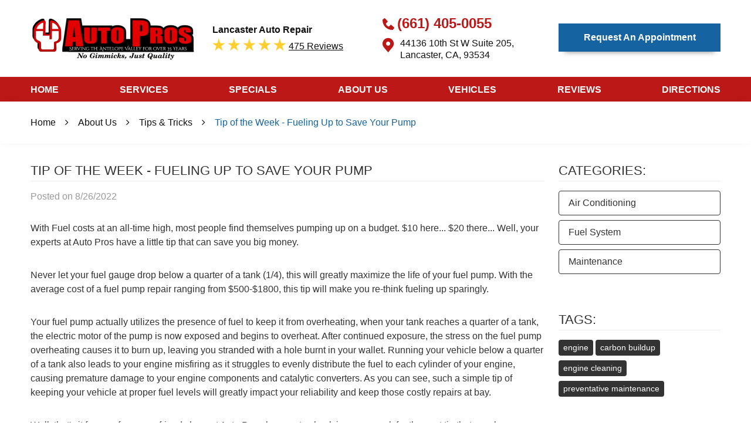

--- FILE ---
content_type: text/html; charset=utf-8
request_url: https://autoproslancaster.com/tips-tricks/tip-of-the-week-fueling-up-to-save-your-pump
body_size: 14933
content:
<!DOCTYPE HTML><html lang="en"><!-- HTML Copyright © 2026 Kukui Corporation. All rights reserved. --><head><meta charset="utf-8" /><meta name="viewport" content="width=device-width,initial-scale=1" /><title> Fueling Up to Save Your Pump - Auto Pros </title><link rel="canonical" href="https://autoproslancaster.com/tips-tricks/tip-of-the-week-fueling-up-to-save-your-pump" /><meta name="robots" content="index,follow" /><meta name="keywords" content="fuel pump, vehicle fuel, gas prices, fuel tips" /><meta name="description" content="Tips &amp; tricks to saving your fuel pump!" /><meta property="og:type" content="website" /><meta property="og:locale" content="en_US" /><meta property="og:site_name" content="Auto Pros" /><meta property="og:url" content="https://autoproslancaster.com/tips-tricks/tip-of-the-week-fueling-up-to-save-your-pump" /><meta property="og:title" content="Fueling Up to Save Your Pump - Auto Pros" /><meta property="og:description" content="Tips &amp; tricks to saving your fuel pump!" /><meta property="og:image" content="https://autoproslancaster.com/Files/images/og-image.jpg" /><link rel="alternate" type="application/rss+xml" href="https://autoproslancaster.com/rss" title="Auto Pros RSS" /><script type="application/ld+json">[{"@context":"https://schema.org","@type":"AutomotiveBusiness","name":"Auto Pros","alternateName":"Lancaster Auto Repair","telephone":"+1 (661) 405-0055","currenciesAccepted":"USD","priceRange":"$$$","url":"https://autoproslancaster.com","logo":"https://autoproslancaster.com/Files/Images/logo.png","image":"https://autoproslancaster.com/Files/images/google-info-window.jpg","address":{"@type":"PostalAddress","name":"Auto Pros","streetAddress":"44136 10th St W Suite 205","addressLocality":"Lancaster","addressRegion":"CA","addressCountry":"USA","postalCode":"93534"},"openingHours":["Mon-Fri 08:00-17:00"],"hasmap":"https://www.google.com/maps/place/44136 10th St W Suite 205 Lancaster, CA 93534","aggregateRating":{"@type":"AggregateRating","bestRating":"5","worstRating":"1","ratingCount":"475","ratingValue":"4.6"},"sameAs":["https://g.page/autoproslancaster?share","https://www.facebook.com/autoproslancaster","https://www.yelp.com/biz/auto-pros-lancaster","https://twitter.com/AutoPros7","https://www.instagram.com/theautopros/","http://search.google.com/local/writereview?placeid=ChIJRWAfT91awoAR67grqL0HsqQ","https://www.facebook.com/autoproslancaster/reviews"]},{"@context":"https://schema.org","@type":"BreadcrumbList","itemListElement":[{"@type":"ListItem","position":"1","item":{"@id":"https://autoproslancaster.com","name":"Home"}},{"@type":"ListItem","position":"2","item":{"@id":"https://autoproslancaster.com/about-us","name":"About Us"}},{"@type":"ListItem","position":"3","item":{"@id":"https://autoproslancaster.com/tips-tricks","name":"Tips &amp; Tricks"}},{"@type":"ListItem","position":"4","item":{"@id":"https://autoproslancaster.com/tips-tricks/tip-of-the-week-fueling-up-to-save-your-pump","name":"Tip of the Week - Fueling Up to Save Your Pump"}}]},{"@context":"https://schema.org","@type":"Article","headline":"Tip of the Week - Fueling Up to Save Your Pump","keywords":"fuel pump, vehicle fuel, gas prices, fuel tips","description":"Tips &amp; tricks to saving your fuel pump!","genre":"Fuel System","wordcount":"249","author":"Auto Pros","publisher":{"@type":"Organization","name":"Auto Pros","logo":{"@type":"ImageObject","url":"https://autoproslancaster.com/Files/Images/logo.png"}},"mainEntityOfPage":"https://autoproslancaster.com/tips-tricks/tip-of-the-week-fueling-up-to-save-your-pump","datePublished":"8/26/2022","dateCreated":"8/26/2022","dateModified":"8/26/2022","articleBody":"With Fuel costs at an all-time high, most people find themselves pumping up on a budget. $10 here... $20 there... Well, your experts at Auto Pros have a little tip that can save you big money. Never let your fuel gauge drop below a quarter of a tank (1/4), this will greatly maximize the life of your fuel pump. With the average cost of a fuel pump repair ranging from $500-$1800, this tip will make you re-think fueling up sparingly. Your fuel pump actually utilizes the presence of fuel to keep it from overheating, when your tank reaches a quarter of a tank, the electric motor of the pump is now exposed and begins to overheat. After continued exposure, the stress on the fuel pump overheating causes it to burn up, leaving you stranded with a hole burnt in your wallet. Running your vehicle below a quarter of a tank also leads to your engine misfiring as it struggles to evenly distribute the fuel to each cylinder of your engine, causing premature damage to your engine components and catalytic converters. As you can see, such a simple tip of keeping your vehicle at proper fuel levels will greatly impact your reliability and keep those costly repairs at bay.&#160; Well, that&#39;s it for now from your friends here at Auto Pros, be sure to check in every week for the next tip that may keep your car running great and your money in the bank.&#160; "}]</script><!-- Global site tag (gtag.js) - Google Ads: 10887655328 --><script async src="https://www.googletagmanager.com/gtag/js?id=AW-10887655328"></script><script> window.dataLayer = window.dataLayer || []; function gtag(){dataLayer.push(arguments);} gtag('js', new Date()); gtag('config', 'UA-233087598-12'); gtag('config', 'AW-10887655328'); gtag('event', 'conversion', {'send_to': 'AW-10887655328/IYY3CK7zwMkDEKDf0cco'}); gtag('config', 'G-V0LY96LNZ8'); </script><script type='text/javascript' src='https://connect.kukui.com/webchat?key=35931' defer></script><style type="text/css">/* Minification failed. Returning unminified contents. (1923,41): run-time error CSS1046: Expect comma, found '0' (1923,45): run-time error CSS1046: Expect comma, found '/' (2235,39): run-time error CSS1046: Expect comma, found '0' (2235,43): run-time error CSS1046: Expect comma, found '/' */ /*! * Bootstrap v3.3.7 (http://getbootstrap.com) * Copyright 2011-2018 Twitter, Inc. * Licensed under MIT (https://github.com/twbs/bootstrap/blob/master/LICENSE) */ /*! * Generated using the Bootstrap Customizer (<none>) * Config saved to config.json and <none> */ /*! normalize.css v3.0.3 | MIT License | github.com/necolas/normalize.css */ /* #region Browser Resets */ * { outline: 0; margin: 0; border: 0; padding: 0; } *, *:before, *:after { -webkit-box-sizing: border-box; box-sizing: border-box; } html { -ms-overflow-style: scrollbar; -ms-text-size-adjust: 100%; -webkit-text-size-adjust: 100%; -webkit-tap-highlight-color: rgba(0, 0, 0, 0); } html, body, div, span, applet, object, iframe, h1, h2, h3, h4, h5, h6, p, blockquote, pre, a, abbr, acronym, address, big, cite, code, del, dfn, em, img, ins, kbd, q, s, samp, small, strike, strong, sub, sup, tt, var, b, u, i, center, dl, dt, dd, ol, ul, li, fieldset, form, label, legend, table, caption, tbody, tfoot, thead, tr, th, td, article, aside, canvas, details, embed, figure, figcaption, footer, header, hgroup, menu, nav, output, ruby, section, summary, time, mark, audio, video { background: transparent; font-size: 100%; font-family: -apple-system, BlinkMacSystemFont, system-ui, "Segoe UI", Tahoma, Roboto, Oxygen, Oxygen-Sans, Ubuntu, Cantarell, "Fira Sans", "Droid Sans", "Helvetica Neue", "Noto Sans", Arial, sans-serif, "Apple Color Emoji", "Segoe UI Emoji", "Segoe UI Symbol", "Noto Color Emoji"; /* system font stack - 100% working on all browsers */ text-decoration: none; vertical-align: baseline; } article, aside, details, figcaption, figure, footer, header, hgroup, main, menu, nav, section, summary { display: block; } :focus { outline: 0; } [tabindex="-1"]:focus { outline: 0 !important; } b, strong { font-weight: bolder; } a { text-decoration: none; } a:hover, a:focus, a:active { outline: 0; text-decoration: underline; } a:not([href]):not([tabindex]) { color: inherit; text-decoration: none; } a:not([href]):not([tabindex]):hover, a:not([href]):not([tabindex]):focus { color: inherit; text-decoration: none; } a:not([href]):not([tabindex]):focus { outline: 0; } img { max-width: 100%; height: auto; border: 0; -ms-interpolation-mode: bicubic; vertical-align: middle; } svg { overflow: hidden; vertical-align: middle; } iframe, embed, object, video, audio, canvas { display: inline-block; max-width: 100%; } audio:not([controls]) { display: none; height: 0; } template { display: none; } [hidden] { display: none; } /* #endregion */ .container { margin-right: auto; margin-left: auto; padding-left: 12px; padding-right: 12px; } @media (min-width: 768px) { .container { width: 744px; } } @media (min-width: 992px) { .container { width: 964px; } } @media (min-width: 1224px) { .container { width: 1200px; } } /* @media (min-width: 1416px) { .container { width: 1392px; } } */ /* @media (min-width: 1620px) { .container { width: 1596px; } } */ /* If you have a different container in the psd, just uncomment one of the custom containers above */ .container-fluid { margin-right: auto; margin-left: auto; padding-left: 12px; padding-right: 12px; } .row { margin-left: -12px; margin-right: -12px; } .col-xs-1, .col-sm-1, .col-md-1, .col-lg-1, .col-xs-2, .col-sm-2, .col-md-2, .col-lg-2, .col-xs-3, .col-sm-3, .col-md-3, .col-lg-3, .col-xs-4, .col-sm-4, .col-md-4, .col-lg-4, .col-xs-5, .col-sm-5, .col-md-5, .col-lg-5, .col-xs-6, .col-sm-6, .col-md-6, .col-lg-6, .col-xs-7, .col-sm-7, .col-md-7, .col-lg-7, .col-xs-8, .col-sm-8, .col-md-8, .col-lg-8, .col-xs-9, .col-sm-9, .col-md-9, .col-lg-9, .col-xs-10, .col-sm-10, .col-md-10, .col-lg-10, .col-xs-11, .col-sm-11, .col-md-11, .col-lg-11, .col-xs-12, .col-sm-12, .col-md-12, .col-lg-12 { position: relative; min-height: 1px; padding-left: 12px; padding-right: 12px; } .col-xs-1, .col-xs-2, .col-xs-3, .col-xs-4, .col-xs-5, .col-xs-6, .col-xs-7, .col-xs-8, .col-xs-9, .col-xs-10, .col-xs-11, .col-xs-12 { float: left; } .col-xs-12 { width: 100%; } .col-xs-11 { width: 91.66666667%; } .col-xs-10 { width: 83.33333333%; } .col-xs-9 { width: 75%; } .col-xs-8 { width: 66.66666667%; } .col-xs-7 { width: 58.33333333%; } .col-xs-6 { width: 50%; } .col-xs-5 { width: 41.66666667%; } .col-xs-4 { width: 33.33333333%; } .col-xs-3 { width: 25%; } .col-xs-2 { width: 16.66666667%; } .col-xs-1 { width: 8.33333333%; } .col-xs-pull-12 { right: 100%; } .col-xs-pull-11 { right: 91.66666667%; } .col-xs-pull-10 { right: 83.33333333%; } .col-xs-pull-9 { right: 75%; } .col-xs-pull-8 { right: 66.66666667%; } .col-xs-pull-7 { right: 58.33333333%; } .col-xs-pull-6 { right: 50%; } .col-xs-pull-5 { right: 41.66666667%; } .col-xs-pull-4 { right: 33.33333333%; } .col-xs-pull-3 { right: 25%; } .col-xs-pull-2 { right: 16.66666667%; } .col-xs-pull-1 { right: 8.33333333%; } .col-xs-pull-0 { right: auto; } .col-xs-push-12 { left: 100%; } .col-xs-push-11 { left: 91.66666667%; } .col-xs-push-10 { left: 83.33333333%; } .col-xs-push-9 { left: 75%; } .col-xs-push-8 { left: 66.66666667%; } .col-xs-push-7 { left: 58.33333333%; } .col-xs-push-6 { left: 50%; } .col-xs-push-5 { left: 41.66666667%; } .col-xs-push-4 { left: 33.33333333%; } .col-xs-push-3 { left: 25%; } .col-xs-push-2 { left: 16.66666667%; } .col-xs-push-1 { left: 8.33333333%; } .col-xs-push-0 { left: auto; } .col-xs-offset-12 { margin-left: 100%; } .col-xs-offset-11 { margin-left: 91.66666667%; } .col-xs-offset-10 { margin-left: 83.33333333%; } .col-xs-offset-9 { margin-left: 75%; } .col-xs-offset-8 { margin-left: 66.66666667%; } .col-xs-offset-7 { margin-left: 58.33333333%; } .col-xs-offset-6 { margin-left: 50%; } .col-xs-offset-5 { margin-left: 41.66666667%; } .col-xs-offset-4 { margin-left: 33.33333333%; } .col-xs-offset-3 { margin-left: 25%; } .col-xs-offset-2 { margin-left: 16.66666667%; } .col-xs-offset-1 { margin-left: 8.33333333%; } .col-xs-offset-0 { margin-left: 0%; } @media (min-width: 768px) { .col-sm-1, .col-sm-2, .col-sm-3, .col-sm-4, .col-sm-5, .col-sm-6, .col-sm-7, .col-sm-8, .col-sm-9, .col-sm-10, .col-sm-11, .col-sm-12 { float: left; } .col-sm-12 { width: 100%; } .col-sm-11 { width: 91.66666667%; } .col-sm-10 { width: 83.33333333%; } .col-sm-9 { width: 75%; } .col-sm-8 { width: 66.66666667%; } .col-sm-7 { width: 58.33333333%; } .col-sm-6 { width: 50%; } .col-sm-5 { width: 41.66666667%; } .col-sm-4 { width: 33.33333333%; } .col-sm-3 { width: 25%; } .col-sm-2 { width: 16.66666667%; } .col-sm-1 { width: 8.33333333%; } .col-sm-pull-12 { right: 100%; } .col-sm-pull-11 { right: 91.66666667%; } .col-sm-pull-10 { right: 83.33333333%; } .col-sm-pull-9 { right: 75%; } .col-sm-pull-8 { right: 66.66666667%; } .col-sm-pull-7 { right: 58.33333333%; } .col-sm-pull-6 { right: 50%; } .col-sm-pull-5 { right: 41.66666667%; } .col-sm-pull-4 { right: 33.33333333%; } .col-sm-pull-3 { right: 25%; } .col-sm-pull-2 { right: 16.66666667%; } .col-sm-pull-1 { right: 8.33333333%; } .col-sm-pull-0 { right: auto; } .col-sm-push-12 { left: 100%; } .col-sm-push-11 { left: 91.66666667%; } .col-sm-push-10 { left: 83.33333333%; } .col-sm-push-9 { left: 75%; } .col-sm-push-8 { left: 66.66666667%; } .col-sm-push-7 { left: 58.33333333%; } .col-sm-push-6 { left: 50%; } .col-sm-push-5 { left: 41.66666667%; } .col-sm-push-4 { left: 33.33333333%; } .col-sm-push-3 { left: 25%; } .col-sm-push-2 { left: 16.66666667%; } .col-sm-push-1 { left: 8.33333333%; } .col-sm-push-0 { left: auto; } .col-sm-offset-12 { margin-left: 100%; } .col-sm-offset-11 { margin-left: 91.66666667%; } .col-sm-offset-10 { margin-left: 83.33333333%; } .col-sm-offset-9 { margin-left: 75%; } .col-sm-offset-8 { margin-left: 66.66666667%; } .col-sm-offset-7 { margin-left: 58.33333333%; } .col-sm-offset-6 { margin-left: 50%; } .col-sm-offset-5 { margin-left: 41.66666667%; } .col-sm-offset-4 { margin-left: 33.33333333%; } .col-sm-offset-3 { margin-left: 25%; } .col-sm-offset-2 { margin-left: 16.66666667%; } .col-sm-offset-1 { margin-left: 8.33333333%; } .col-sm-offset-0 { margin-left: 0%; } } @media (min-width: 992px) { .col-md-1, .col-md-2, .col-md-3, .col-md-4, .col-md-5, .col-md-6, .col-md-7, .col-md-8, .col-md-9, .col-md-10, .col-md-11, .col-md-12 { float: left; } .col-md-12 { width: 100%; } .col-md-11 { width: 91.66666667%; } .col-md-10 { width: 83.33333333%; } .col-md-9 { width: 75%; } .col-md-8 { width: 66.66666667%; } .col-md-7 { width: 58.33333333%; } .col-md-6 { width: 50%; } .col-md-5 { width: 41.66666667%; } .col-md-4 { width: 33.33333333%; } .col-md-3 { width: 25%; } .col-md-2 { width: 16.66666667%; } .col-md-1 { width: 8.33333333%; } .col-md-pull-12 { right: 100%; } .col-md-pull-11 { right: 91.66666667%; } .col-md-pull-10 { right: 83.33333333%; } .col-md-pull-9 { right: 75%; } .col-md-pull-8 { right: 66.66666667%; } .col-md-pull-7 { right: 58.33333333%; } .col-md-pull-6 { right: 50%; } .col-md-pull-5 { right: 41.66666667%; } .col-md-pull-4 { right: 33.33333333%; } .col-md-pull-3 { right: 25%; } .col-md-pull-2 { right: 16.66666667%; } .col-md-pull-1 { right: 8.33333333%; } .col-md-pull-0 { right: auto; } .col-md-push-12 { left: 100%; } .col-md-push-11 { left: 91.66666667%; } .col-md-push-10 { left: 83.33333333%; } .col-md-push-9 { left: 75%; } .col-md-push-8 { left: 66.66666667%; } .col-md-push-7 { left: 58.33333333%; } .col-md-push-6 { left: 50%; } .col-md-push-5 { left: 41.66666667%; } .col-md-push-4 { left: 33.33333333%; } .col-md-push-3 { left: 25%; } .col-md-push-2 { left: 16.66666667%; } .col-md-push-1 { left: 8.33333333%; } .col-md-push-0 { left: auto; } .col-md-offset-12 { margin-left: 100%; } .col-md-offset-11 { margin-left: 91.66666667%; } .col-md-offset-10 { margin-left: 83.33333333%; } .col-md-offset-9 { margin-left: 75%; } .col-md-offset-8 { margin-left: 66.66666667%; } .col-md-offset-7 { margin-left: 58.33333333%; } .col-md-offset-6 { margin-left: 50%; } .col-md-offset-5 { margin-left: 41.66666667%; } .col-md-offset-4 { margin-left: 33.33333333%; } .col-md-offset-3 { margin-left: 25%; } .col-md-offset-2 { margin-left: 16.66666667%; } .col-md-offset-1 { margin-left: 8.33333333%; } .col-md-offset-0 { margin-left: 0%; } } @media (min-width: 1224px) { .col-lg-1, .col-lg-2, .col-lg-3, .col-lg-4, .col-lg-5, .col-lg-6, .col-lg-7, .col-lg-8, .col-lg-9, .col-lg-10, .col-lg-11, .col-lg-12 { float: left; } .col-lg-12 { width: 100%; } .col-lg-11 { width: 91.66666667%; } .col-lg-10 { width: 83.33333333%; } .col-lg-9 { width: 75%; } .col-lg-8 { width: 66.66666667%; } .col-lg-7 { width: 58.33333333%; } .col-lg-6 { width: 50%; } .col-lg-5 { width: 41.66666667%; } .col-lg-4 { width: 33.33333333%; } .col-lg-3 { width: 25%; } .col-lg-2 { width: 16.66666667%; } .col-lg-1 { width: 8.33333333%; } .col-lg-pull-12 { right: 100%; } .col-lg-pull-11 { right: 91.66666667%; } .col-lg-pull-10 { right: 83.33333333%; } .col-lg-pull-9 { right: 75%; } .col-lg-pull-8 { right: 66.66666667%; } .col-lg-pull-7 { right: 58.33333333%; } .col-lg-pull-6 { right: 50%; } .col-lg-pull-5 { right: 41.66666667%; } .col-lg-pull-4 { right: 33.33333333%; } .col-lg-pull-3 { right: 25%; } .col-lg-pull-2 { right: 16.66666667%; } .col-lg-pull-1 { right: 8.33333333%; } .col-lg-pull-0 { right: auto; } .col-lg-push-12 { left: 100%; } .col-lg-push-11 { left: 91.66666667%; } .col-lg-push-10 { left: 83.33333333%; } .col-lg-push-9 { left: 75%; } .col-lg-push-8 { left: 66.66666667%; } .col-lg-push-7 { left: 58.33333333%; } .col-lg-push-6 { left: 50%; } .col-lg-push-5 { left: 41.66666667%; } .col-lg-push-4 { left: 33.33333333%; } .col-lg-push-3 { left: 25%; } .col-lg-push-2 { left: 16.66666667%; } .col-lg-push-1 { left: 8.33333333%; } .col-lg-push-0 { left: auto; } .col-lg-offset-12 { margin-left: 100%; } .col-lg-offset-11 { margin-left: 91.66666667%; } .col-lg-offset-10 { margin-left: 83.33333333%; } .col-lg-offset-9 { margin-left: 75%; } .col-lg-offset-8 { margin-left: 66.66666667%; } .col-lg-offset-7 { margin-left: 58.33333333%; } .col-lg-offset-6 { margin-left: 50%; } .col-lg-offset-5 { margin-left: 41.66666667%; } .col-lg-offset-4 { margin-left: 33.33333333%; } .col-lg-offset-3 { margin-left: 25%; } .col-lg-offset-2 { margin-left: 16.66666667%; } .col-lg-offset-1 { margin-left: 8.33333333%; } .col-lg-offset-0 { margin-left: 0%; } } .clearfix:before, .clearfix:after, .container:before, .container:after, .container-fluid:before, .container-fluid:after, .row:before, .row:after { content: ""; display: block; } .clearfix:after, .container:after, .container-fluid:after, .row:after { clear: both; } .pull-right { float: right !important; } .pull-left { float: left !important; } @media (max-width: 767px) { .pull-xs-left { float: left !important; } .pull-xs-right { float: right !important; } } @media (min-width: 768px) and (max-width: 991px) { .pull-sm-left { float: left !important; } .pull-sm-right { float: right !important; } } @media (min-width: 992px) and (max-width: 1223px) { .pull-md-left { float: left !important; } .pull-md-right { float: right !important; } } @media (min-width: 1224px) { .pull-lg-left { float: left !important; } .pull-lg-right { float: right !important; } } .visible-xs, .visible-sm, .visible-md, .visible-lg { display: none !important; } .visible-xs-block, .visible-xs-inline, .visible-xs-inline-block, .visible-sm-block, .visible-sm-inline, .visible-sm-inline-block, .visible-md-block, .visible-md-inline, .visible-md-inline-block, .visible-lg-block, .visible-lg-inline, .visible-lg-inline-block { display: none !important; } @media (max-width: 767px) { .visible-xs { display: block !important; } } @media (min-width: 768px) and (max-width: 991px) { .visible-sm { display: block !important; } } @media (min-width: 992px) and (max-width: 1223px) { .visible-md { display: block !important; } } @media (min-width: 1224px) { .visible-lg { display: block !important; } } @media (max-width: 767px) { .hidden-xs { display: none !important; } } @media (min-width: 768px) and (max-width: 991px) { .hidden-sm { display: none !important; } } @media (min-width: 992px) and (max-width: 1223px) { .hidden-md { display: none !important; } } @media (min-width: 1224px) { .hidden-lg { display: none !important; } } .col-xs-text-right { text-align: right; } .col-xs-text-left { text-align: left; } .col-xs-text-center { text-align: center; } @media (min-width: 768px) { .col-sm-text-right { text-align: right; } .col-sm-text-left { text-align: left; } .col-sm-text-center { text-align: center; } } @media (min-width: 992px) { .col-md-text-right { text-align: right; } .col-md-text-left { text-align: left; } .col-md-text-center { text-align: center; } } @media (min-width: 1224px) { .col-lg-text-right { text-align: right; } .col-lg-text-left { text-align: left; } .col-lg-text-center { text-align: center; } } .sr-only { position: absolute; width: 1px; height: 1px; margin: -1px; padding: 0; overflow: hidden; clip: rect(0, 0, 0, 0); border: 0; } .sr-only-focusable:active, .sr-only-focusable:focus { position: static; width: auto; height: auto; margin: 0; overflow: visible; clip: auto; } .img-responsive { display: block; max-width: 100%; height: auto; } .center-block { display: block; margin-left: auto; margin-right: auto; } .hide { display: none !important; } .show { display: block !important; } .invisible { visibility: hidden; } .hidden { display: none !important; } @-ms-viewport { width: device-width; } /* xl-grid for bigger container */ /* @media (min-width: 1620px) { .pull-xl-left { float: left; } .pull-xl-right { float: right; } .col-xl-1, .col-xl-2, .col-xl-3, .col-xl-4, .col-xl-5, .col-xl-6, .col-xl-7, .col-xl-8, .col-xl-9, .col-xl-10, .col-xl-11, .col-xl-12 { float: left; } .col-xl-1, .col-xl-2, .col-xl-3, .col-xl-4, .col-xl-5, .col-xl-6, .col-xl-7, .col-xl-8, .col-xl-9, .col-xl-10, .col-xl-11, .col-xl-12 { position: relative; min-height: 1px; padding-left: 12px; padding-right: 12px; } .col-xl-12 { width: 100%; } .col-xl-11 { width: 91.66666667%; } .col-xl-10 { width: 83.33333333%; } .col-xl-9 { width: 75%; } .col-xl-8 { width: 66.66666667%; } .col-xl-7 { width: 58.33333333%; } .col-xl-6 { width: 50%; } .col-xl-5 { width: 41.66666667%; } .col-xl-4 { width: 33.33333333%; } .col-xl-3 { width: 25%; } .col-xl-2 { width: 16.66666667%; } .col-xl-1 { width: 8.33333333%; } .col-xl-offset-12 { margin-left: 100%; } .col-xl-offset-11 { margin-left: 91.66666667%; } .col-xl-offset-10 { margin-left: 83.33333333%; } .col-xl-offset-9 { margin-left: 75%; } .col-xl-offset-8 { margin-left: 66.66666667%; } .col-xl-offset-7 { margin-left: 58.33333333%; } .col-xl-offset-6 { margin-left: 50%; } .col-xl-offset-5 { margin-left: 41.66666667%; } .col-xl-offset-4 { margin-left: 33.33333333%; } .col-xl-offset-3 { margin-left: 25%; } .col-xl-offset-2 { margin-left: 16.66666667%; } .col-xl-offset-1 { margin-left: 8.33333333%; } .col-xl-offset-0 { margin-left: 0%; } .col-xl-pull-12 { right: 100%; } .col-xl-pull-11 { right: 91.66666667%; } .col-xl-pull-10 { right: 83.33333333%; } .col-xl-pull-9 { right: 75%; } .col-xl-pull-8 { right: 66.66666667%; } .col-xl-pull-7 { right: 58.33333333%; } .col-xl-pull-6 { right: 50%; } .col-xl-pull-5 { right: 41.66666667%; } .col-xl-pull-4 { right: 33.33333333%; } .col-xl-pull-3 { right: 25%; } .col-xl-pull-2 { right: 16.66666667%; } .col-xl-pull-1 { right: 8.33333333%; } .col-xl-pull-0 { right: auto; } .col-xl-push-12 { left: 100%; } .col-xl-push-11 { left: 91.66666667%; } .col-xl-push-10 { left: 83.33333333%; } .col-xl-push-9 { left: 75%; } .col-xl-push-8 { left: 66.66666667%; } .col-xl-push-7 { left: 58.33333333%; } .col-xl-push-6 { left: 50%; } .col-xl-push-5 { left: 41.66666667%; } .col-xl-push-4 { left: 33.33333333%; } .col-xl-push-3 { left: 25%; } .col-xl-push-2 { left: 16.66666667%; } .col-xl-push-1 { left: 8.33333333%; } .col-xl-push-0 { left: auto; } } */ /* #region Fonts */ @font-face { font-family: 'Glacial'; font-weight: 400; font-style: normal; src: url("https://cdn.kukui.com/fonts/glacial/glacialindifference-regular-webfont.woff2") format("woff2"), url("https://cdn.kukui.com/fonts/glacial/glacialindifference-regular-webfont.woff") format("woff"), url("https://cdn.kukui.com/fonts/glacial/glacialindifference-regular-webfont.ttf") format("truetype"); font-display: swap; } @font-face { font-family: 'Glacial'; font-weight: 700; font-style: normal; src: url("https://cdn.kukui.com/fonts/glacial/glacialindifference-bold-webfont.woff2") format("woff2"), url("https://cdn.kukui.com/fonts/glacial/glacialindifference-bold-webfont.woff") format("woff"), url("https://cdn.kukui.com/fonts/glacial/glacialindifference-bold-webfont.ttf") format("truetype"); font-display: swap; } /* #endregion */ /* #region Glyphs */ @font-face { font-family: 'cms'; font-weight: normal; font-style: normal; src: url("/Themes/Automotive/Assets/fonts/cms/cms.woff2") format("woff2"), url("/Themes/Automotive/Assets/fonts/cms/cms.woff") format("woff"), url("/Themes/Automotive/Assets/fonts/cms/cms.ttf") format("truetype"); font-display: swap; } /* #endregion */ /* #region UIC Styles */ * { font-family: "Arial", Arial, sans-serif; } h1,h2,h3,h4,h5,h6 { font-family: "Arial", Arial, sans-serif; } p { color: #000; line-height: 1.75rem; font-size: 1.085rem; } .uic-hidden { display: none; } .uic-active, .uic-visible { display: initial; } /* #endregion */ /* #region Global Styles */ html, body { font-size: 16px; line-height: 1; } .wrapper { position: relative; width: 100%; max-width: 1920px; margin: 0 auto; overflow: hidden; } .container-xl { max-width: 1200px; margin: auto; } .col-centered { float: none; margin: 0 auto; } .no-margin { margin: 0 !important; } .no-padding { padding: 0 !important; } .flexbox { display: -webkit-box; display: -ms-flexbox; display: flex; -ms-flex-wrap: wrap; flex-wrap: wrap; } .flexbox:before, .flexbox:after { display: none; /* Only if .flexbox is set on .row (Bootstrap 3) */ } .flexbox.align-items-stretch { -webkit-box-align: stretch; -ms-flex-align: stretch; align-items: stretch; } .flexbox.align-items-start { -webkit-box-align: start; -ms-flex-align: start; align-items: flex-start; } .flexbox.align-items-center { -webkit-box-align: center; -ms-flex-align: center; align-items: center; } .flexbox.align-items-end { -webkit-box-align: end; -ms-flex-align: end; align-items: flex-end; } .flexbox.justify-content-start { -ms-flex-pack: start; justify-content: flex-start; } .flexbox.justify-content-center { -ms-flex-pack: center; justify-content: center; } .flexbox.justify-content-end { -ms-flex-pack: end; justify-content: flex-end; } .flexbox.justify-content-around { -ms-flex-pack: distribute; justify-content: space-around; } .flexbox.justify-content-between { -ms-flex-pack: justify; justify-content: space-between; } /* #endregion */ /* #region Global Buttons */ .btn, .entry-content .btn { position: relative; display: block; width: 100%; margin: 0 auto 2rem; padding: 0 1rem; border: none; background: #1564A1; color: #fff; font-weight: 700; font-size: 1rem; line-height: 3rem; font-family: "Arial", Arial, sans-serif; text-align: center; text-decoration: none; text-transform: capitalize; border-radius: 0; -webkit-transition: all 0.3s ease; -o-transition: all 0.3s ease; transition: all 0.3s ease; height: 48px; border-radius: 0; } .btn:hover, .btn:focus, .btn:active, .entry-content .btn:hover, .entry-content .btn:focus, .entry-content .btn:active { background: #333; color: #fff; text-decoration: none; } .btn.btn-submit { margin: 1rem auto 2rem; text-transform: uppercase; max-width: 280px; } .btn:disabled, .btn:disabled:hover, .btn.disabled, .btn.disabled:hover { margin: 1rem auto 2rem; border: none; background: #ccc; color: #fff; cursor: not-allowed; -webkit-box-shadow: none; box-shadow: none; } header.header.hd-single-location a.btn { margin-top: 40px; box-shadow: 0 10px 10px -10px rgb(0 0 0 / 50%); max-width: 282px; margin-bottom: 40px; text-transform: capitalize; } /* #endregion */ /* #region Header */ .header { position: relative; } .hd-logo-box { margin-top: 1.5rem; margin-bottom: 1.5rem; } .hd-logo { display: inline-block; max-width: 100%; } .hd-logo img { display: block; margin: 0 auto; max-width: 282px; } .hd-reviews-rating { margin-top: 2.625rem; margin-bottom: 0; position: relative; left: 10px; } .hd-keywords { display: block; margin-bottom: 0.35rem; color: #111; font: 700 1rem/1.125rem "Arial", Arial, sans-serif; text-transform: capitalize; } .hd-reviews { display: inline-block; text-transform: capitalize; } .hd-reviews:before { content: '\E834\E834\E834\E834\E834'; display: inline-block; margin-right: 0; color: #FFCE31; font-weight: normal; font-size: 1.35rem; line-height: 1; font-family: 'cms'; letter-spacing: 0.25rem; } .hd-reviews a { display: inline-block; color: #111; font: 400 1rem/1.25rem "Arial", Arial, sans-serif; text-decoration: underline; } .hd-reviews a:hover, .hd-reviews a:focus, .hd-reviews a:active { color: #BC1817; text-decoration: none; } .hd-locations { margin-top: 1rem; margin-bottom: 1rem; } .hd-location-name-box { margin-bottom: 0.25rem; } .hd-loc-title { color: #333; font: 700 1.5em/1.25 "Arial",Arial,sans-serif; } .hd-phone-box { margin-bottom: 0.75rem; position: relative; } .hd-phone-box:before { content: "\E836"; font-family: 'cms'; color: #BC1817; font-size: 20px; line-height: normal; margin-left: 0; margin-right: 5px; } .hd-phone-text { display: inline-block; padding-right: 0.25rem; color: #333; font: 400 1.25em/1.2 "Arial", Arial, sans-serif; text-transform: capitalize; } .hd-phone-link { color: #BC1817; font: 700 1.5em/1.25rem "Arial", Arial, sans-serif; } .hd-phone-link strong { font: inherit; } .hd-phone-link:hover, .hd-phone-link:focus, .hd-phone-link:active { color: #333; text-decoration: none; } .hd-address-box { width: 234px; position: relative; padding-left: 30px; top: 0; } .hd-address { color: #111; font: 400 1rem/1.25rem "Arial", Arial, sans-serif; } .hd-address:before { content: "\E835"; font-family: 'cms'; color: #BC1817; font-size: 25px; line-height: normal; margin-left: 0; margin-right: 5px; position: absolute; left: 0; } .hd-address span { font: inherit; position: relative; } .hd-address:hover, .hd-address:focus, .hd-address:active { color: #BC1817; text-decoration: none; } .hd-wh-box { margin-bottom: 0.5rem; } .hd-wh { color: #333; font: 400 1em/1.5 "Arial", Arial, sans-serif; } .hd-locations { margin-top: 1.875rem; margin-bottom: 0; } .hd-location-toggle{ padding: 10px 30px 10px 10px; background: #e5403f; color: #fff; position: relative; } .hd-location-toggle:after{ position: absolute; right: 8px; top: 50%; bottom: 0; height: 100%; margin: auto; content: '\E827'; font: 20px 'cms'; } .hd-locations-wrapper {display: none; padding: 26px 0 0;} /* #endregion */ /* #region Navigation */ .nav-section { position: relative; background: #BC1817; } .nav { position: relative; } .nav ul { list-style: none; text-align: center; } .nav li { position: relative; } .nav li:hover>ul, .nav li:focus>ul, .nav li:active>ul { display: block; } .nav a { display: inline-block; text-decoration: none; } /* navigation static styles */ .nav li.static { display: inline-block; margin: 0 0.5rem; } .nav li.static:last-child ul { left: -100%; } .nav li.static:last-child>ul.dynamic:before { left: 0; right: 0; margin: auto; } .nav li.static>a { padding: 0; color: #fff; font: 700 1rem/2.5rem "Arial", Arial, sans-serif; text-transform: uppercase; padding-top: 2px; } .nav li.static:hover>a, .nav li.static:focus>a, .nav li.static:active>a, .nav li.static>a.selected { color: #fff; text-decoration: none; } /* navigation dynamic styles */ .nav ul.dynamic { display: none; z-index: 10; position: absolute; top: 100%; left: -1rem; min-width: 14rem; background: #333; -webkit-box-shadow: 0 0.25rem 0.5rem rgba(0, 0, 0, 0.1); box-shadow: 0 0.25rem 0.5rem rgba(0, 0, 0, 0.1); } .nav ul.dynamic ul { top: 0; left: 100%; min-width: 100%; } .nav li.dynamic { display: block; text-align: left; } .nav li.dynamic>a { width: 100%; padding: 0.75rem 1rem; color: #fff; font: 400 1em/1.25 "Arial", Arial, sans-serif; } .nav li.dynamic:hover>a, .nav li.dynamic:focus>a, .nav li.dynamic:active>a, .nav li.dynamic>a.selected { color: #fff; text-decoration: none; } /* #endregion */ /* #region Breadcrumbs */ .breadcrumbs-section { position: relative; box-shadow: 0px 0 15px -5px rgb(0 0 0 / 10%); } .breadcrumbs { list-style: none; padding: 1.5rem 0; } .breadcrumbs li { display: inline-block; color: #111; font: 400 1rem/1.5 "Arial", Arial, sans-serif; } .breadcrumbs li:after { display: inline-block; padding: 0 1em; content: "\E825"; color: inherit; font: normal 1em/1 'cms'; } .breadcrumbs li:last-child:after { display: none; } .breadcrumbs li a { color: inherit; font: inherit; } .breadcrumbs li a:hover, .breadcrumbs li a:focus, .breadcrumbs li a:active { color: #1564A1; text-decoration: none; } .breadcrumbs li:last-child>a { color: #1564A1; } /* #endregion */ /* #region Primary Queries */ @media (min-width: 768px) {} @media (min-width: 992px) { .nav-trigger { display: none; } .nav ul.static { display: -webkit-box; display: -ms-flexbox; display: flex; -ms-flex-wrap: wrap; flex-wrap: wrap; -ms-flex-pack: justify; justify-content: space-between; } .nav li.static:first-child { margin-left: 0; } .nav li.static:last-child { margin-right: 0; } .nav ul.dynamic>.has-dynamic:before { display: block; content: ''; position: absolute; top: 50%; right: 0.25rem; width: 0; height: 0; border: 0.25rem solid transparent; border-left: 0.25rem solid #fff; -webkit-transform: translateY(-50%); -ms-transform: translateY(-50%); transform: translateY(-50%); } } @media (min-width: 1224px) {} @media (max-width: 1223px) {} @media (max-width: 991px) { /* #region Mobile Navigation Styles */ .nav-trigger { z-index: 20; display: block; position: fixed; top: 0; right: 0; width: 55px; height: 50px; background: #333; } .nav-trigger .icon { display: block; position: absolute; top: 50%; left: 10px; right: 10px; width: auto; height: 2px; background-color: #fff; border-radius: 0.25rem; -webkit-transform: translateY(-50%); -ms-transform: translateY(-50%); transform: translateY(-50%); -webkit-transition: background-color 0.2s linear; -o-transition: background-color 0.2s linear; transition: background-color 0.2s linear; } .nav-trigger .icon:before, .nav-trigger .icon:after { display: block; content: ''; position: absolute; left: 0; width: 100%; height: 100%; background-color: #fff; border-radius: 0.25rem; -webkit-transition: -webkit-transform 0.2s linear; transition: -webkit-transform 0.2s linear; -o-transition: transform 0.2s linear; transition: transform 0.2s linear; transition: transform 0.2s linear, -webkit-transform 0.2s linear; } .nav-trigger .icon:before { -webkit-transform: translateY(-10px); -ms-transform: translateY(-10px); transform: translateY(-10px); } .nav-trigger .icon:after { -webkit-transform: translateY(10px); -ms-transform: translateY(10px); transform: translateY(10px); } .nav-trigger.menu-open span { background-color: transparent; } .nav-trigger.menu-open span:before { -webkit-transform: translateY(0) rotate(-45deg); -ms-transform: translateY(0) rotate(-45deg); transform: translateY(0) rotate(-45deg); } .nav-trigger.menu-open span:after { -webkit-transform: translateY(0) rotate(45deg); -ms-transform: translateY(0) rotate(45deg); transform: translateY(0) rotate(45deg); } .nav { z-index: 15; position: fixed; top: 0; right: 0; width: 50%; height: 100%; background: #333; overflow-y: auto; -webkit-transition: opacity 0.3s ease-in-out, visibility 0.2s linear; -o-transition: opacity 0.3s ease-in-out, visibility 0.2s linear; transition: opacity 0.3s ease-in-out, visibility 0.2s linear; } .nav.nav-hidden { opacity: 0; visibility: hidden; pointer-events: none; } .nav.nav-visible { opacity: 1; visibility: visible; pointer-events: all; } .nav ul { margin: 0; padding: 0 0 0 1rem; text-align: left; } .nav ul.static { margin-top: 4rem; } .nav ul.dynamic { position: static; min-width: 0; background: none; -webkit-box-shadow: none; box-shadow: none; } .nav li.static { display: block; margin: 0; } .nav li.static>a, .nav li.dynamic>a { /* width: auto; */ width: 100%; max-width: 100%; padding: 0.5rem 1rem; color: #fff; } .nav li.has-dynamic>a { padding-right: 2.5rem; } .nav ul.static>.has-dynamic:before, .nav ul.dynamic>.has-dynamic:before { display: block; content: ''; position: absolute; top: 1.075rem; right: 1rem; width: 0; height: 0; border: 0.25rem solid transparent; border-top: 0.25rem solid #fff; } .nav ul.static>.has-dynamic:hover:before, .nav ul.static>.has-dynamic.selected:before { border-top-color: #ffa500; } .nav ul.dynamic>.has-dynamic:hover:before, .nav ul.dynamic>.has-dynamic.selected:before { border-top-color: #BC1817; } /* #endregion */ } @media (max-width: 767px) { .header, .breadcrumbs { text-align: center; } } @media (max-width: 599px) { .nav { width: 75%; } } @media (max-width: 480px) { .nav { width: 100%; } } @media (min-width: 768px) and (max-width: 991px) { .hd-multi-location-3 .hd-phone-text { display: block; padding: 0; } } @media (min-width: 992px) and (max-width: 1223px) {} @media (min-width: 1224px) and (max-width: 1900px) {} /* #endregion */ .text-center { text-align: center; } h3 { font-size: 3rem; color: #111; line-height: normal; margin: 0 0 24px 0; display: grid; } h3 span { font-size: 1.5rem; } .value-transparency-section { background: #BC1817; padding: 60px 0; border-top: solid rgba(255,255,255,0.2) 1px; } .value-transparency-section h3 { color: #fff; } .value-transparency-section p { color: #fff; line-height: 2rem; max-width: 960px; margin-left: auto; margin-right: auto; margin-bottom: 2.25rem; font-size: 1.085rem; padding-right: 24px; } .value-transparency-section .btn { max-width: 167px; margin-left: 0; margin-bottom: 0; background: #fff; color: #1564A1; } /** services section */ .services-inner h3 { float: left; } .services-inner a.btn { max-width: 210px; float: right; margin: 4px 0; position: absolute; right: 0; } .services-inner ul { list-style: none; } .services-inner ul li a { text-decoration: none; } .services-slider .owl-item img { border: solid #BC1817 8px; } .services-slider .owl-item h4 { color: #111; text-align: center; font-size: 1.5rem; font-weight: 700; margin-top: 10px; } .certifield-logo + .certifield-logo { margin-top: 20px; } .divider_right { border-right: solid #BC1817 1px; padding-right: 60px; } .certifield-logo { max-width: 400px; width: 100%; } .why-chooose-inner { background-image: url(/Themes/Automotive/Assets/images/why-choose_bg.png); padding: 1.875rem 0; background-size: cover; background-position: center center; } .why-choose-section { position: relative; } .why-choose-section::after { content: url(/Themes/Automotive/Assets/images/mic.png); width: 188px; height: 148px; display: block; top: -40px; right: 0; position: absolute; } .auto_pros_inner { padding-left: 60px; position: relative; padding-top: 40px; padding-bottom: 0; display: flow-root; } .auto_pros_inner ul { float: left; color: #111111; font-size: 16px; font-weight: 700; font-family: "Arial", Arial, sans-serif; line-height: 30px; width: 50%; padding-right: 0; list-style: none; } .auto_pros_inner ul + ul { padding-left: 30px; padding-right: 0; } .auto_pros_inner ul li { padding-left: 25px; position: relative; line-height: normal; margin: 5px 0 15px 0; } .auto_pros_inner ul li:after { width: 6px; height: 6px; background: #000; content: ""; position: absolute; left: 0; top: 9px; border-radius: 100%; } .warranty-inner { padding: 82px 0 10px; background-image: url(/Themes/Automotive/Assets/images/warranty_bg.png); background-size: cover; background-position: center center; } h4 { font-size: 2rem; color: #000; line-height: 35px; margin-bottom: 10px; } h5 { font-size: 1.125rem; color: #000; line-height: normal; margin-bottom: 25px; } .warranty-content .btn { max-width: 167px; margin-left: 0; margin-top: 35px; margin-bottom: 0; } img.large_img { max-width: 140%; margin-left: -22%; margin-top: -25px; } .warranty-content.right p { margin-top: 56px; } .warranty-content p { min-height: 198px; } .make-appointment { background: #1564A1; border-radius: 40px; height: auto; padding: 55px 0; position: relative; z-index: 1; margin-bottom: 0; } .icon-calender::after { font-size: 10rem; color: #fff; content: '\E838'; font-family: 'cms'; } .make-appointment .col-md-8 { display: flex; } .make-appointment .col-md-8 .icon-calender { margin-right: 80px; padding-top: 20px; } .appoinment-content { text-align: center; } .appoinment-content h3 { color: #fff; text-transform: uppercase; font-size: 2.25rem; margin-bottom: 1rem; } .appoinment-content p { color: #fff; max-width: 450px; margin: 0 auto; } .appoinment-content a.btn { background: #fff; max-width: 265px; color: #1564A1; margin-top: 2.25rem; margin-bottom: 0; text-transform: uppercase; } .appoinment-content a.btn::before { content: '\E837'; margin-right: 10px; font-family: 'cms'; color: #1564A1; position: relative; top: -2px; } @media (max-width: 767px) { .hd-logo-box { margin-top: 2.5rem; margin-bottom: 0; } .hd-reviews-rating { margin-top: 1.625rem; margin-bottom: 0.5rem; } .hd-locations { margin-top: 1.5rem; } .hd-address-box { width: 234px; position: relative; padding-left: 34px; top: 10px; margin: 0 auto; } header.header.hd-single-location a.btn { margin-bottom: 0; } h3 { font-size: 2.25rem; } .value-transparency-section .btn { margin-bottom: 20px; } .services-inner h3 { float: inherit; } .services-inner a.btn { margin: 0 0 20px 0; position: relative; float: inherit; } .divider_right { padding-right: 0; border-bottom: solid #BC1817 1px; padding-bottom: 50px; border-right: none; } .auto_pros_inner { padding-left: 10px; } .auto_pros_inner ul { width: 100%; padding: 0; } .auto_pros_inner ul + ul { padding-left: 0; padding-right: 0; } .warranty-inner { padding: 60px 15px 50px; } h4 { font-size: 1.75rem; } img.large_img { max-width: 100%; margin-left: 0; margin-top: 50px; } .warranty-content.right p { margin-top: 25px; min-height: auto; } .make-appointment { padding: 50px 30px; } .make-appointment .col-md-8 { display: block; } .make-appointment .col-md-8 .icon-calender { margin-right: 0; width: 100%; text-align: center; margin-top: 0; margin-bottom: 25px; } .icon-calender::after { font-size: 6rem; } .appoinment-content h3 { font-size: 2rem; } .certifield-logo { max-width: 100%; width: 80%; margin: 40px 10% 0; } .why-choose-section::after { top: -80px; } } @media (min-width: 768px) and (max-width: 991px) { .hd-logo-box { margin-top: 1.5rem; margin-bottom: 0; } .module-slideshowslider .caption { font: 700 2rem/2.5rem "Arial", Arial, sans-serif; } .services-inner h3 { float: none; } .services-inner a.btn { top: 0; } .auto_pros_inner { padding-left: 20px; padding-top: 0; } .auto_pros_inner ul { width: 100%; padding-right: 0; } .auto_pros_inner ul + ul { padding-left: 0; padding-right: 0; } .divider_right { border-right: solid #BC1817 1px; padding-right: 10px; } h4 { font-size: 1.5rem; margin-bottom: 10px; } .make-appointment .col-md-8 .icon-calender { margin-right: 20px; padding-top: 20px; } .make-appointment .col-md-8 { display: flex; padding: 0; justify-content: center; } .make-appointment .col-md-8 { display: flex; padding: 0; justify-content: center; } } @media (min-width: 991px) and (max-width: 1199px) { .hd-logo img { width: 100%; } } /* #region Message Popup */ .image-link-popup-wrapper.mod-lightbox .mod-lightbox-background { background: rgba(20, 20, 20, 0.72); } .image-link-popup-wrapper.mod-lightbox .mod-lightbox-shell { margin: 0 auto; padding: 0; max-width: 80% !important; border: none; border-radius: 20px; } .image-link-popup-wrapper.mod-lightbox .mod-lightbox-content { padding: 0px; color: rgb(39, 39, 39); background: transparent !important; } .image-link-popup-wrapper.mod-lightbox .mod-lightbox-content .pop-up-content { text-align: center; } .image-link-popup-wrapper.mod-lightbox .mod-lightbox-content .pop-up-content p strong { text-align: center; font: 700 1.2em/1.125em "K2D", Arial, sans-serif; } .image-link-popup-wrapper.mod-lightbox .mod-lightbox-content .pop-up-content h2 { text-align: center; font: 700 2em/1.125em "K2D", Arial, sans-serif; text-transform: uppercase; } .image-link-popup-wrapper.mod-lightbox .mod-lightbox-content .pop-up-content img { text-align: center; /* margin-bottom: 20px;*/ max-width: 100%; } .image-link-popup-wrapper.mod-lightbox .mod-lightbox-content .pop-up-btn { border-radius: 0; margin: 35px 0 20px 0; background: #0b499d; color: #fff; } .image-link-popup-wrapper.mod-lightbox .mod-lightbox-content .pop-up-btn:hover, .image-link-popup-wrapper.mod-lightbox .mod-lightbox-content .pop-up-btn:focus, .image-link-popup-wrapper.mod-lightbox .mod-lightbox-content .pop-up-btn:active { background: #feb300; text-decoration: none; color: rgb(23, 23, 23); } .image-link-popup-wrapper.mod-lightbox .mod-lightbox-btn-close:after { display: none; } .image-link-popup-wrapper.mod-lightbox .mod-lightbox-btn-close { background: #B62132 url(/Themes/Automotive/Assets/images/close.png) no-repeat center; width: 31px; height: 31px; border-radius: 50px; top: -15px; right: -15px; z-index: 9999; } .image-link-popup-wrapper.mod-lightbox .mod-lightbox-btn-close:hover, .image-link-popup-wrapper.mod-lightbox .mod-lightbox-btn-close:focus, .image-link-popup-wrapper.mod-lightbox .mod-lightbox-btn-close:active { background-color: white; } @media (max-width:580px) { .image-link-popup-wrapper.mod-lightbox .mod-lightbox-content .pop-up-content h2 { font-size: 1.5em; } } /* #endregion Message Popup */ /*Banner CSS*/ .banner4 { margin: 0 auto; display: flex; align-items: center; justify-content: center; } .banner4 img { display: block; max-width: 100%; height: auto; } /*End Banner CSS*/ </style><meta name="theme-color" content="#fff"><link type="image/x-icon" href="https://autoproslancaster.com/favicon.ico?v=2" rel="shortcut icon" /></head><body class="page page-tips-tricks template template-blog" itemscope="itemscope" itemtype="https://schema.org/AutomotiveBusiness"><meta itemprop="name" content="Auto Pros" /><meta itemprop="alternateName" content="Lancaster Auto Repair" /><meta itemprop="image" content="https://autoproslancaster.com/Files/images/google-info-window.jpg" /><meta itemprop="telephone" content="+1 (661) 405-0055" /><meta itemprop="priceRange" content="$$$" /><!--[if lt IE 9]><script type="text/javascript" src="https://oss.maxcdn.com/html5shiv/3.7.2/html5shiv.min.js"></script><script type="text/javascript" src="https://oss.maxcdn.com/respond/1.4.2/respond.min.js"></script><![endif]--><form method="post" action="./tip-of-the-week-fueling-up-to-save-your-pump" id="ctl04" class="wrapper"><div class="aspNetHidden"><input type="hidden" name="__EVENTTARGET" id="__EVENTTARGET" value="" /><input type="hidden" name="__EVENTARGUMENT" id="__EVENTARGUMENT" value="" /><input type="hidden" name="__VIEWSTATE" id="__VIEWSTATE" value="tLrik6YLXf/tlVx6XTkYGdewvtwNnd1d2Xdyb+qwzngTGMNiL0POZLkYBIvPvAtV/1EB87/2NlCx+DUYWIThHMNmoNbObUudg6CJD5dywd8=" /></div><script data-uic-fixedscript="">window.sclDataSource ={"inDebugMode":false,"inEditMode":false,"locations":[{"id":"Auto Pros","name":"Auto Pros","street":"44136 10th St W Suite 205","city":"Lancaster","region":"CA","zip":"93534","imageurl":"/Files/Images/IsmoStokPhotos/images/google-info-window.jpg","url":"http://www.autoproslancaster.com/","lat":"","lng":"","phone":"(661) 405-0055","worktime":{"locationID":"Auto Pros","hoursOffset":1,"daysOffset":1,"workingDays":[{"code":1,"intervals":[{"open":"08:00","close":"17:00"}]},{"code":2,"intervals":[{"open":"08:00","close":"17:00"}]},{"code":3,"intervals":[{"open":"08:00","close":"17:00"}]},{"code":4,"intervals":[{"open":"08:00","close":"17:00"}]},{"code":5,"intervals":[{"open":"08:00","close":"17:00"}]}],"enabledDays":[],"disabledDays":[]},"formatedworktime":"Mon - Fri: 8:00 AM - 5:00 PM"}],"appointments":{"worktime":[{"locationID":"Auto Pros","hoursOffset":1,"daysOffset":1,"workingDays":[{"code":1,"intervals":[{"open":"08:00","close":"17:00"}]},{"code":2,"intervals":[{"open":"08:00","close":"17:00"}]},{"code":3,"intervals":[{"open":"08:00","close":"17:00"}]},{"code":4,"intervals":[{"open":"08:00","close":"17:00"}]},{"code":5,"intervals":[{"open":"08:00","close":"17:00"}]}],"enabledDays":[],"disabledDays":[]}]},"directions":{"apikey":""}};</script><header class="header hd-single-location"><div class="container"><div class="row flexbox"><div class="col-xs-12 col-sm-6 col-md-3 hd-logo-box"><a href="https://autoproslancaster.com" title="Auto Pros" class="hd-logo"><img src="https://autoproslancaster.com/Files/Images/logo.png" alt="Auto Pros" /></a></div><div class="col-xs-12 col-sm-6 col-md-3 hd-reviews-rating"><h1 class="hd-keywords"> Lancaster Auto Repair </h1><div itemscope="itemscope" itemtype="https://data-vocabulary.org/AggregateRating" class="hd-reviews"><meta itemprop="votes" content="475" /><meta itemprop="rating" content="4.61473684210526" /><a href="https://autoproslancaster.com/reviews" title="See all reviews"> 475 reviews </a></div></div><div class="col-xs-12 col-sm-6 col-md-3"><div itemscope="itemscope" itemtype="https://schema.org/PostalAddress" class="hd-locations"><meta itemprop="streetAddress" content="44136 10th St W Suite 205" /><meta itemprop="addressLocality" content="Lancaster" /><meta itemprop="addressRegion" content="CA" /><meta itemprop="postalCode" content="93534" /><meta itemprop="telephone" content="+1 (661) 405-0055" /><div class="hd-phone-box"><a href="tel:6614050055" title="Call Auto Pros" class="hd-phone-link"><strong>(661) 405-0055</strong></a></div><div class="hd-address-box"><a href="https://autoproslancaster.com/directions" title="Get directions" class="hd-address"><span>44136 10th St W Suite 205</span>, <span>Lancaster, CA, 93534</span></a></div><!-- <div class="hd-wh-box"><span class="hd-wh">Mon - Fri: 8:00 AM - 5:00 PM</span></div> --></div></div><div class="col-xs-12 col-sm-6 col-md-3"><a style="padding: 0; min-width: 240px;" href="#" title="Request an Appointment" class="btn myGarage">Request an Appointment</a></div></div></div><nav class="nav-section"><div class="container"><button class="nav-trigger" type="button" title="Toggle navigation." data-uic-navigation-trigger="header"><span class="icon"></span><span class="sr-only">Toggle Menu</span></button><div data-uic-navigation="header" class="nav nav-hidden"><ul class="static" role="menubar"><li class="static" role="menuitem"><a href="/" title="Home Page">Home</a></li><li class="static" role="menuitem"><a href="/services" title="Services Page">Services</a></li><li class="static" role="menuitem"><a href="/specials" title="Lancaster Auto Repair Specials">Specials</a></li><li class="static has-dynamic selected" role="menuitem"><a href="/about-us" title="About Us Page" class="selected">About Us</a><ul class="dynamic"><li class="dynamic selected current" role="menuitem"><a href="/tips-tricks" title="Tips & Tricks" class="selected current">Tips & Tricks</a></li><li class="dynamic" role="menuitem"><a href="/contactus" title="Contact Us Page">Contact Us</a></li><li class="dynamic" role="menuitem"><a href="/blog" title="">Blog</a></li><li class="dynamic" role="menuitem"><a target="_blank" href="https://www.auto-pros-academy.org/" title="" rel="noopener">Auto Pros Academy</a></li><li class="dynamic" role="menuitem"><a href="/community-page" title="">Community Page</a></li></ul></li><li class="static" role="menuitem"><a href="/vehicles" title="Vehicles Page">Vehicles</a></li><li class="static" role="menuitem"><a href="/reviews" title="Reviews Page">Reviews</a></li><li class="static" role="menuitem"><a href="/directions" title="Directions Page">Directions</a></li></ul></div></div></nav></header><main class="main" data-uic-layoutpush="auto"><div class="breadcrumbs-section"><div class="container"><ul class="breadcrumbs" itemscope="itemscope" itemtype="https://schema.org/BreadcrumbList"><li itemscope itemtype="https://schema.org/ListItem" itemprop="itemListElement"><meta itemprop="url" content="https://autoproslancaster.com" /><meta itemprop="name" content="Home" /><meta itemprop="position" content="1" /><a itemprop="item" href="https://autoproslancaster.com" title="Home">Home</a></li><li itemscope itemtype="https://schema.org/ListItem" itemprop="itemListElement"><meta itemprop="url" content="https://autoproslancaster.com/about-us" /><meta itemprop="name" content="About Us" /><meta itemprop="position" content="2" /><a itemprop="item" href="https://autoproslancaster.com/about-us" title="About Us">About Us</a></li><li itemscope itemtype="https://schema.org/ListItem" itemprop="itemListElement"><meta itemprop="url" content="https://autoproslancaster.com/tips-tricks" /><meta itemprop="name" content="Tips &amp; Tricks" /><meta itemprop="position" content="3" /><a itemprop="item" href="https://autoproslancaster.com/tips-tricks" title="Tips &amp; Tricks">Tips &amp; Tricks</a></li><li itemscope itemtype="https://schema.org/ListItem" itemprop="itemListElement"><meta itemprop="url" content="https://autoproslancaster.com/tips-tricks/tip-of-the-week-fueling-up-to-save-your-pump" /><meta itemprop="name" content="Tip of the Week - Fueling Up to Save Your Pump" /><meta itemprop="position" content="4" /><a itemprop="item" href="https://autoproslancaster.com/tips-tricks/tip-of-the-week-fueling-up-to-save-your-pump" title="&quot;Tip of the Week - Fueling Up to Save Your Pump&quot; Article">Tip of the Week - Fueling Up to Save Your Pump</a></li></ul></div></div><div class="container"><div class="row"><div class="col-xs-12 col-sm-8 col-md-9"><div class="row"><div data-module="blogprovider" class="col-xs-12 module module-blogprovider"><div class="article"><h2 class="title">Tip of the Week - Fueling Up to Save Your Pump</h2><div class="entry-meta">Posted on 8/26/2022</div><div class="entry-content"><p>With Fuel costs at an all-time high, most people find themselves pumping up on a budget. $10 here... $20 there... Well, your experts at Auto Pros have a little tip that can save you big money.</p><p>Never let your fuel gauge drop below a quarter of a tank (1/4), this will greatly maximize the life of your fuel pump. With the average cost of a fuel pump repair ranging from $500-$1800, this tip will make you re-think fueling up sparingly.</p><p>Your fuel pump actually utilizes the presence of fuel to keep it from overheating, when your tank reaches a quarter of a tank, the electric motor of the pump is now exposed and begins to overheat. After continued exposure, the stress on the fuel pump overheating causes it to burn up, leaving you stranded with a hole burnt in your wallet. Running your vehicle below a quarter of a tank also leads to your engine misfiring as it struggles to evenly distribute the fuel to each cylinder of your engine, causing premature damage to your engine components and catalytic converters. As you can see, such a simple tip of keeping your vehicle at proper fuel levels will greatly impact your reliability and keep those costly repairs at bay.&nbsp;</p><p>Well, that&#39;s it for now from your friends here at Auto Pros, be sure to check in every week for the next tip that may keep your car running great and your money in the bank.&nbsp;</p></div><div class="entry-utility"><div class="categories"><h4>Categories:</h4><a href="https://autoproslancaster.com/tips-tricks/categories/fuel-system" title="See all articles from the Fuel System category">Fuel System</a></div></div><div class="actions"><a class="link link-back" href="https://autoproslancaster.com/tips-tricks" title="Back">Back</a></div></div></div></div></div><div class="col-xs-12 col-sm-4 col-md-3"><div class="row"><div data-module="blogcategorieslist" class="col-xs-12 module module-blogcategorieslist"><h3><a href="https://autoproslancaster.com/tips-tricks/categories" title="See all categories">Categories:</a></h3><ul><li><a href="https://autoproslancaster.com/tips-tricks/categories/air-conditioning" title="See all articles from the Air Conditioning category">Air Conditioning</a></li><li><a href="https://autoproslancaster.com/tips-tricks/categories/fuel-system" title="See all articles from the Fuel System category">Fuel System</a></li><li><a href="https://autoproslancaster.com/tips-tricks/categories/maintenance" title="See all articles from the Maintenance category">Maintenance</a></li></ul></div></div><div class="row"><div data-module="blogtagslist" class="col-xs-12 module module-blogtagslist"><h3><a href="https://autoproslancaster.com/tips-tricks/tags" title="See all tags">Tags:</a></h3><ul><li><a href="https://autoproslancaster.com/tips-tricks/tags/engine" title="See all articles tagged with engine">engine</a></li><li><a href="https://autoproslancaster.com/tips-tricks/tags/carbon-buildup" title="See all articles tagged with carbon buildup">carbon buildup</a></li><li><a href="https://autoproslancaster.com/tips-tricks/tags/engine-cleaning" title="See all articles tagged with engine cleaning">engine cleaning</a></li><li><a href="https://autoproslancaster.com/tips-tricks/tags/preventative-maintenance" title="See all articles tagged with preventative maintenance">preventative maintenance</a></li></ul></div></div><div class="row"><div data-module="blogarchivelist" class="col-xs-12 module module-blogarchivelist"><h3><a href="https://autoproslancaster.com/tips-tricks/archives" title="See all archives">Archives:</a></h3><ul><li><a href="https://autoproslancaster.com/tips-tricks/archives/2023" title="See archives for 2023">2023</a><ul><li><a href="https://autoproslancaster.com/tips-tricks/archives/october-2023" title="See archives for October 2023">October</a></li><li><a href="https://autoproslancaster.com/tips-tricks/archives/march-2023" title="See archives for March 2023">March</a></li></ul></li><li><a href="https://autoproslancaster.com/tips-tricks/archives/2022" title="See archives for 2022">2022</a><ul><li><a href="https://autoproslancaster.com/tips-tricks/archives/august-2022" title="See archives for August 2022">August</a></li></ul></li></ul></div></div></div></div></div></main><footer class="footer ft-single-location"><div class="container"><div class="row flexbox"><div class="col-xs-12 col-sm-4 col-md-4"><div class="ft-locations"><div class="ft-phone-box"><strong class="ft-phone-text">Call Us:</strong><a href="tel:6614050055" title="Call Auto Pros" class="ft-phone-link"><strong>(661) 405-0055</strong></a></div><div class="ft-address-box"><p><b>Address</b></p><a href="https://autoproslancaster.com/directions" title="Get directions" class="ft-address"><span>44136 10th St W Suite 205</span>, <span>Lancaster, CA, 93534</span></a></div><div class="ft-wh-box"><p><b>Hours of Operation</b></p><span class="ft-wh">Mon - Fri: 8:00 AM - 5:00 PM</span></div></div></div><!-- <div class="col-xs-12 col-sm-4 col-md-4"><h4>Having Trouble finding us?</h4><fieldset><input type="email" placeholder="Enter starting address" /><button>GO</button></fieldset></div> --><div class="col-xs-12 col-sm-4 col-md-4 ft-direction"><div class="footer_title"><span>HAVING TROUBLE FINDING US?</span></div><div class="directions-box"><input name="ctl00$cphFooter$ctl09$ctl00$txtStartingLocation" type="text" id="cphFooter_ctl09_ctl00_txtStartingLocation" class="input" placeholder="Enter Starting Address" label="Email" data-uic-map-directionfrom="preview" /><a data-uic-map-trigger="preview" data-uic-map-action="redirect" href="https://autoproslancaster.com/directions" title="Visit page" class="btn ft-directions-link"> Go </a></div></div></div></div></footer><div class="ft-disclaimers"><div class="container"><div class="row flexbox align-items-center"><div class="col-xs-12 col-sm-8 ft-nap"><div itemprop="address" itemscope="" itemtype="http://schema.org/PostalAddress" class="nap"> 44136 10th St W Suite 205 Lancaster, CA, 93534 (661) 726-7675 </div></div><div class="col-xs-12 col-sm-4 ft-kukui-logo col-sm-text-right"><div class="ft-photocredits"><div id="cphFooter_ctl05" hidden="hidden" data-lightbox-window="cphFooter_ctl05" data-lightbox-template="default" class="mod-lightbox"><ul class="photocredits-list"><li><a class="photo" href="https://stock.adobe.com/314742175" rel="follow noopener">Electric business car parked on city embankment</a> by <a class="owner" href="https://stock.adobe.com/contributor/207289068/oleksandr?load_type=author&prev_url=detail" rel="follow noopener">Oleksandr</a> / <a class="license" href="https://stock.adobe.com/license-terms" rel="follow noopener">Standard</a> website - <a class="website" href="https://stock.adobe.com" rel="follow noopener">Adobe Stock</a></li><li><a class="photo" href="https://stock.adobe.com/33872038" rel="follow noopener">Car driver woman</a> by <a class="owner" href="https://stock.adobe.com/contributor/200914328/maridav?load_type=author&prev_url=detail" rel="follow noopener">Maridav</a> / <a class="license" href="https://stock.adobe.com/license-terms" rel="follow noopener">Standard </a> website - <a class="website" href="https://stock.adobe.com" rel="follow noopener">Adobe Stock</a></li><li><a class="photo" href="https://stock.adobe.com/222789266" rel="follow noopener">car air conditioner freshness</a> by <a class="owner" href="https://stock.adobe.com/contributor/206225916/aleks-gedeiko?load_type=author&prev_url=detail" rel="follow noopener">Aleks Gedeiko</a> / <a class="license" href="https://stock.adobe.com/license-terms" rel="follow noopener">Standard</a> website - <a class="website" href="https://stock.adobe.com" rel="follow noopener">Adobe Stock</a></li><li><a class="photo" href="https://stock.adobe.com/195456986" rel="follow noopener">Black car wheel and brakes closeup 3d</a> by <a class="owner" href="https://stock.adobe.com/contributor/203450787/oleksandr-delyk?load_type=author&prev_url=detail" rel="follow noopener">Oleksandr Delyk</a> / <a class="license" href="https://stock.adobe.com/license-terms" rel="follow noopener">Standard</a> website - <a class="website" href="https://stock.adobe.com" rel="follow noopener">Adobe Stock</a></li><li><a class="photo" href="https://stock.adobe.com/55316993" rel="follow noopener">Brake of a car on a service lift</a> by <a class="owner" href="https://stock.adobe.com/contributor/201119939/karin-uwe-annas?load_type=author&prev_url=detail" rel="follow noopener">Karin & Uwe Annas</a> / <a class="license" href="https://stock.adobe.com/license-terms" rel="follow noopener">Standard</a> website - <a class="website" href="https://stock.adobe.com" rel="follow noopener">Adobe Stock</a></li><li><a class="photo" href="https://stock.adobe.com/164991966" rel="follow noopener">The texture of white paper is crumpled. Background for various purposes.</a> by <a class="owner" href="https://stock.adobe.com/contributor/202797340/nadzeya-pakhomava?load_type=author&prev_url=detail" rel="follow noopener">Nadzeya Pakhomava</a> / <a class="license" href="https://stock.adobe.com/license-terms" rel="follow noopener">Standard</a> website - <a class="website" href="https://stock.adobe.com" rel="follow noopener">Adobe Stock</a></li><li><a class="photo" href="https://stock.adobe.com/95133774" rel="follow noopener">warranty guarantee 1 year red cube 3d modern design icon on white background</a> by <a class="owner" href="https://stock.adobe.com/contributor/174158/alex-white?load_type=author&prev_url=detail" rel="follow noopener">Alex White</a> / <a class="license" href="https://stock.adobe.com/license-terms" rel="follow noopener">Standard</a> website - <a class="website" href="https://stock.adobe.com" rel="follow noopener">Adobe Stock</a></li><li><a class="photo" href="https://stock.adobe.com/66233408" rel="follow noopener">Some auto spare parts, isolated on white</a> by <a class="owner" href="https://stock.adobe.com/contributor/202751052/vimax001?load_type=author&prev_url=detail" rel="follow noopener">vimax001</a> / <a class="license" href="https://stock.adobe.com/license-terms" rel="follow noopener">Standard</a> website - <a class="website" href="https://stock.adobe.com" rel="follow noopener">Adobe Stock</a></li><li><a class="photo" href="https://stock.adobe.com/424154691" rel="follow noopener">Many wrecked car after traffic accident crash at restore service maintenance station garage indoor. Insurance salvage vehicle auction wholesale storage. Auto body wreck damage work workshop center</a> by <a class="owner" href="https://stock.adobe.com/contributor/206943554/kirill-gorlov?load_type=author&prev_url=detail" rel="follow noopener">Kirill Gorlov</a> / <a class="license" href="https://stock.adobe.com/license-terms" rel="follow noopener">Standard</a> website - <a class="website" href="https://stock.adobe.com" rel="follow noopener">Adobe Stock</a></li></ul></div><a href="javascript:void(0);" title="Photo credits" data-lightbox-open="cphFooter_ctl05" class="link link-photocredits"> Image Credits </a></div><a class="link link-webmaster" target="_blank" href="//kukui.com" rel="nofollow noopener" title="Website by Kukui">Website by <span>kukui</span></a></div></div></div></div><div class="aspNetHidden"><input type="hidden" name="__EVENTVALIDATION" id="__EVENTVALIDATION" value="0HuRDOoeswnu5WOG0WXxEglp4LWS4+w5S6M8QZ4WRcUUfo/E2SnxFy3G7He3leu3Zey/IRbNqiyAb/Snj7RZ5PEJr8seml8vKugIUZ6d3hW3demWBW+bIacXmcGn7G/s" /></div><div class="ada-holder" style="position: relative;"><svg style="fill: #f1f1f1;position: absolute;bottom: 10px;left: 10px;" xmlns="http://www.w3.org/2000/svg" width="25" height="33" viewBox="0 0 19 24"><title>Auto Pros is committed to ensuring effective communication and digital accessibility to all users. We are continually improving the user experience for everyone, and apply the relevant accessibility standards to achieve these goals. We welcome your feedback. Please call Auto Pros (661) 726-7675 if you have any issues in accessing any area of our website.</title><path class="cls-1" d="M18.386,19.366a1.438,1.438,0,0,1-1.439,1.31c-0.039,0-.079,0-0.119,0a1.432,1.432,0,0,1-1.323-1.537l0.475-5.742-1.95.107a7.215,7.215,0,0,1-1.255,8.2l-1.868-1.843a4.636,4.636,0,0,0,1.236-3.151A4.763,4.763,0,0,0,4.2,13.239L2.33,11.4A7.408,7.408,0,0,1,6.195,9.511L9.771,5.492,7.745,4.332,5.294,6.489a1.459,1.459,0,0,1-2.041-.115A1.413,1.413,0,0,1,3.37,4.361L6.6,1.515a1.46,1.46,0,0,1,1.688-.169s6.618,3.793,6.629,3.8a1.42,1.42,0,0,1,.645.9,1.655,1.655,0,0,1-.355,1.564L12.436,10.73l5.039-.277a1.458,1.458,0,0,1,1.115.428A1.415,1.415,0,0,1,19,11.993ZM15.913,4.774a2.4,2.4,0,0,1-2.419-2.387,2.419,2.419,0,0,1,4.838,0A2.4,2.4,0,0,1,15.913,4.774ZM2.639,16.708a4.762,4.762,0,0,0,7.418,3.879l1.888,1.863A7.42,7.42,0,0,1,7.391,24,7.342,7.342,0,0,1,0,16.708a7.2,7.2,0,0,1,1.572-4.493L3.46,14.077A4.617,4.617,0,0,0,2.639,16.708Z"/></svg></div><script type="text/javascript"> var theForm = document.forms['ctl04']; if (!theForm) { theForm = document.ctl04; } function __doPostBack(eventTarget, eventArgument) { if (!theForm.onsubmit || (theForm.onsubmit() != false)) { theForm.__EVENTTARGET.value = eventTarget; theForm.__EVENTARGUMENT.value = eventArgument; theForm.submit(); } } </script><script defer type="text/javascript" src="/js/asp-surrogate.js?v=c9VMhZGchHi5Ia-JL11fPQqgQ5pwdcpY53xGJVyKvWg1"></script>
<script type="deferred/javascript">Sys.WebForms.PageRequestManager._initialize('ctl00$ScriptManagerMain', 'ctl04', [], [], [], 90, 'ctl00');</script></form><noscript id="deferred-styles"><link href="/css/default/Deferred%20Styles.css?v=bgibVAnA4EDOuP2XqX_1Giu22FqaN_YFaed4aHdAtE01" type="text/css" rel="stylesheet" /></noscript><script type="text/javascript">var loadDeferredStyles=function(){var a=document.getElementById("deferred-styles"),b=document.createElement("div");b.innerHTML=a.textContent;document.body.appendChild(b);a.parentElement.removeChild(a)},raf=window.requestAnimationFrame||window.mozRequestAnimationFrame||window.webkitRequestAnimationFrame||window.msRequestAnimationFrame;raf?raf(function(){window.setTimeout(loadDeferredStyles,0)}):window.addEventListener("load",loadDeferredStyles);</script><script defer type="text/javascript" src="/js/default/theme.js?v=cA68JqbUg_8MIhtAFCoywrxXUic0ONppYciBRGEDHAg1"></script><script type='text/javascript' id="myGarageLoader" src="https://mygarage.kukui.com/MyGarageLoader.js?id=4717de3e-fd6c-4f51-bc23-cc8a4fd375fa" defer></script></body><!-- HTML Copyright © 2026 Kukui Corporation. All rights reserved. --></html>

--- FILE ---
content_type: text/css; charset=utf-8
request_url: https://autoproslancaster.com/css/default/Deferred%20Styles.css?v=bgibVAnA4EDOuP2XqX_1Giu22FqaN_YFaed4aHdAtE01
body_size: 20247
content:
/* Minification failed. Returning unminified contents.
(495,17): run-time error CSS1035: Expected colon, found '}'
(1187,41): run-time error CSS1046: Expect comma, found '0'
(1187,45): run-time error CSS1046: Expect comma, found '/'
 */
/* #region Footer */

.footer {
    position: relative;
    background-color: #BC1817;
    background-image: url(/Themes/Automotive/Assets/images/image3.png);
    background-repeat: no-repeat;
    background-position: right center;
    min-height: auto;
    padding-top: 70px;
}

.page-home .footer {
    margin-top: -120px;
    min-height: 550px;
    padding-top: 200px;
}

.ft-logo-box {
    margin-top: 1rem;
    margin-bottom: 1rem;
}

.ft-logo {
    display: inline-block;
    max-width: 100%;
    width: auto;
    /* change the auto width with the actual width of the logo if necessary */
    height: auto;
}

.ft-logo img {
    display: block;
    margin: 0 auto;
    max-width: 100%;
}

.ft-locations {
    margin-top: 0;
    margin-bottom: 0;
}

.ft-phone-box {
    margin-bottom: 2.25rem;
}

.ft-phone-text {
    display: inline-block;
    padding-right: 0.25rem;
    color: #fff;
    font: 400 1rem/1.5rem "Arial", Arial, sans-serif;
    text-transform: capitalize;
    float: left;
    width: 100%;
}

.ft-phone-link {
    color: #fff;
    font: 700 2rem/2rem "Arial", Arial, sans-serif;
}

.ft-phone-link strong {
    font: inherit;
}

.ft-phone-link:hover,
.ft-phone-link:focus,
.ft-phone-link:active {
    color: #fff;
    text-decoration: none;
}

.ft-address-box {
    margin-bottom: 2.25rem;
}

.ft-address {
    color: #fff;
    font: 400 1em/1.5 "Arial", Arial, sans-serif;
}

.ft-address:hover,
.ft-address:focus,
.ft-address:active {
    color: #fff;
    text-decoration: underline;
}

.ft-wh-box {
    margin-bottom: 0.5rem;
}

.ft-wh {
    color: #fff;
    font: 400 1em/1.5 "Arial", Arial, sans-serif;
}

.socials a {
    position: relative;
    display: inline-block;
    vertical-align: middle;
    width: 2.5rem;
    height: 2.5rem;
    color: #333;
    font-size: 0;
    text-align: center;
}

.socials a:hover,
.socials a:focus,
.socials a:active {
    color: #ff0000;
    text-decoration: none;
}

.socials a:after {
    position: absolute;
    top: 0;
    bottom: 0;
    left: 0;
    right: 0;
    font-weight: normal;
    font-size: 1.25rem;
    line-height: 2.5rem;
    font-family: 'cms';
}

.socials .link-facebook:after {
    content: '\F09A';
}

.socials .link-googleplus:after {
    content: '\F1A0';
}

.socials .link-instagram:after {
    content: '\F32D';
}

.socials .link-linkedin:after {
    content: '\F0E1';
}

.socials .link-pinterest:after {
    content: '\F231';
}

.socials .link-twitter:after {
    content: '\F099';
}

.socials .link-yelp:after {
    content: '\E828';
}

.socials .link-youtube:after {
    content: '\F16A';
}

.ft-disclaimers {
    position: relative;
    padding-top: 0.9rem;
    padding-bottom: 0.9rem;
    background: #BC1817;
}

.link-photocredits,
.link-privacypolicy,
.nap {
    color: #fff;
    font: 400 0.875em/1.5 "Arial", Arial, sans-serif;
}

.link-webmaster {
    color: #fff;
    font-size: 0;
    padding-top: 2px;
}

.link-webmaster:after {
    content: '\E831';
    font-weight: normal;
    font-size: 0.875rem;
    line-height: 1.5;
    font-family: 'cms';
}

.link-webmaster:hover,
.link-webmaster:focus,
.link-webmaster:active {
    color: #fff;
    text-decoration: none;
}

.photocredits-list {
    list-style-type: square;
    color: #000;
    font-size: 1rem;
    line-height: 1.5;
    text-align: left;
}

.photocredits-list li+li {
    margin-top: 0.5rem;
}

.photocredits-list li a {
    color: #ff0000;
}

.photocredits-list li a:hover,
.photocredits-list li a:focus,
.photocredits-list li a:active {
    color: #999;
}

/* #endregion */

/* #region Owl Carousel custom styles */

.owl-carousel .owl-prev,
.owl-carousel .owl-next {
    z-index: 5;
    position: absolute;
    top: 50%;
    width: 2.5rem;
    height: 2.5rem;
    background: #ff0000;
    color: #fff;
    font-weight: normal;
    font-size: 1.5rem;
    line-height: 2.5rem;
    font-family: 'cms';
    text-align: center;
    cursor: pointer;
    border-radius: 0.25rem;
    -webkit-transform: translate(0, -50%);
    -ms-transform: translate(0, -50%);
    transform: translate(0, -50%);
}

.owl-carousel .owl-prev:hover,
.owl-carousel .owl-next:hover {
    background: #333;
    color: #fff;
}

.owl-carousel .owl-prev {
    left: 0;
}

.owl-carousel .owl-prev:after {
    display: block;
    content: '\E824';
}

.owl-carousel .owl-next {
    right: 0;
}

.owl-carousel .owl-next:after {
    display: block;
    content: '\E825';
}

.owl-carousel .owl-dots {
    text-align: center;
}

.owl-carousel .owl-dot {
    display: inline-block;
    vertical-align: middle;
    width: 1rem;
    height: 1rem;
    margin: 0.25rem 0.5rem;
    border-radius: 50%;
    background: #333;
    cursor: pointer;
}

.owl-carousel .owl-dot:hover {
    background: #ff0000;
}

.owl-carousel .owl-dot.active {
    background: #ff0000;
    cursor: default;
}

/* #endregion */

/* #region Fixes */

.sr-only-label {
    font-size: 0;
    text-indent: -9999px;
}

/* #endregion */

/* #region Theme Queries */

@media (min-width: 768px) {}

@media (min-width: 992px) {}

@media (min-width: 1224px) {}

@media (max-width: 1223px) {}

@media (max-width: 991px) {}

@media (max-width: 767px) {
    .footer,
    .ft-disclaimers {
        text-align: center;
    }
        .footer, .ft-disclaimers {
            text-align: center;
            background-image: none;
        }

        .link-photocredits, .link-privacypolicy, .nap {
            margin-bottom: 20px;
        }
}

@media (max-width: 599px) {}

@media (max-width: 480px) {}

@media (min-width: 768px) and (max-width: 991px) {
    .ft-multi-location-3 .ft-phone-text {
        display: block;
        padding: 0;
    }
}

@media (min-width: 992px) and (max-width: 1223px) {}

@media (min-width: 1224px) and (max-width: 1900px) {}

/* #endregion */

footer fieldset input {
    width: 100%;
    font-family: "Arial", Arial, sans-serif;
    height: 48px;
    color: #000;
    border: none;
    padding: 0 20px;
}

footer fieldset {
    display: flex;
    margin-top: 40px;
}

footer fieldset button {
    width: 58px;
    background: #000;
    color: #fff;
    font-weight: 600;
}

.ft-kukui-logo.col-sm-text-right {
    display: flex;
    justify-content: flex-end;
}

p {
    font-family: "Arial", Arial, sans-serif;
}

.ft-kukui-logo.col-sm-text-right .ft-photocredits {
    margin-right: 10px;
    font-size: 14px;
    border-right: solid rgba(255,255,255,.5) 1px;
    padding-right: 12px;
    line-height: normal;
}

footer p {
    color: #fff;
}

footer h4 {
    color: #fff;
    font-size: 1.5rem;
    text-transform: uppercase;
    margin-top: 10px;
}


@media (min-width: 768px) and (max-width: 1045px) {

.ft-nap .nap {
    padding-left: 20px;
}

}
.entry-content {
    padding-top: 2rem;
    padding-bottom: 2rem;
    color: #333;
    font-family: "Arial", Arial, sans-serif;
}

.entry-content * {
    font-family: inherit;
}

.entry-content iframe,
.entry-content embed,
.entry-content object,
.entry-content video,
.entry-content audio {
    max-width: 100%;
}

/* #region Headings */

.entry-content h1,
.entry-content h2,
.entry-content h3,
.entry-content h4,
.entry-content h5,
.entry-content h6 {
    margin: 0 0 1rem;
    color: #111;
    font-weight: 700;
    line-height: 1.2;
    font-family: "Arial", Arial, sans-serif;
}

.entry-content h1 {
    font-size: 2.5em;
}

.entry-content h2 {
    font-size: 2em;
}

.entry-content h3 {
    font-size: 1.75em;
}

.entry-content h4 {
    font-size: 1.5em;
}

.entry-content h5 {
    font-size: 1.25em;
}

.entry-content h6 {
    font-size: 1.125em;
}

.entry-content h1 b,
.entry-content h2 b,
.entry-content h3 b,
.entry-content h4 b,
.entry-content h5 b,
.entry-content h6 b,
.entry-content h1 strong,
.entry-content h2 strong,
.entry-content h3 strong,
.entry-content h4 strong,
.entry-content h5 strong,
.entry-content h6 strong {
    font: inherit;
}

/* #endregion */

/* #region Containers */

.entry-content p,
.entry-content ul,
.entry-content ol,
.entry-content dl,
.entry-content table,
.entry-content pre,
.entry-content fieldset,
.entry-content address,
.entry-content blockquote {
    margin: 0 0 2rem;
    color: #333;
    font: 400 1em/1.5 "Arial", Arial, sans-serif;
}

.entry-content ul {
    list-style: square inside none;
.welcome-section}

.entry-content ol {
    list-style: decimal inside none;
}

.entry-content ol ol {
    list-style: upper-alpha inside none;
}

.entry-content ol ol ol {
    list-style: lower-roman inside none;
}

.entry-content ol ol ol ol {
    list-style: lower-alpha inside none;
}

.entry-content ul ul,
.entry-content ol ol,
.entry-content ul ol,
.entry-content ol ul {
    margin: 0.5rem 0 0 1.5rem;
}

.entry-content ul li+li,
.entry-content ol li+li {
    margin-top: 0.5rem;
}

.entry-content dl dl {
    margin: 0 0 0 1.5rem;
}

.entry-content dt {
    font-weight: bolder;
}

.entry-content dd {
    margin: 0 0 0 1rem;
}

.entry-content dl dt+dt,
.entry-content dl dd+dt,
.entry-content dl dd+dd {
    margin: 1rem 0 0;
}

.entry-content fieldset {
    padding: 1rem;
    border: 1px solid #999;
}

.entry-content fieldset legend {
    padding: 0 1rem;
    color: #ff0000;
}

.entry-content blockquote {
    padding: 1rem;
    background: #f5f5f5;
    border-left: 0.25rem solid #ccc;
}

.entry-content pre {
    padding: 1rem;
    border: 1px dotted #ccc;
    background: #f5f5f5;
    overflow: scroll;
}

.entry-content address {
    font-style: italic;
}

/* #endregion */

/* #region Links */

.entry-content a {
    color: #ff0000;
}

.entry-content a:hover,
.entry-content a:focus,
.entry-content a:active {
    color: #333;
}

/* #endregion */

/* #region Text */

.entry-content b,
.entry-content strong {
    font-weight: bolder;
}

.entry-content u {
    text-decoration: underline;
}

.entry-content i,
.entry-content q,
.entry-content cite,
.entry-content em {
    font-style: italic;
}

.entry-content code,
.entry-content kbd,
.entry-content var,
.entry-content samp {
    font: 1em/1.5 'Courier New', monospace;
}

.entry-content big,
.entry-content .big {
    font-size: 1.25em;
}

.entry-content small,
.entry-content .small {
    font-size: 0.75em;
}

.entry-content sup,
.entry-content sub {
    position: relative;
    vertical-align: baseline;
    height: 0;
    font-size: 0.625em;
}

.entry-content sup {
    bottom: 1ex;
}

.entry-content sub {
    top: .7ex;
}

.entry-content abbr,
.entry-content acronym,
.entry-content dfn {
    border-bottom: 1px dotted #999;
    cursor: help;
}

.entry-content mark {
    background: #ff0;
    color: #000;
}

.entry-content ins {
    background: #ccffcc;
    color: #000;
    text-decoration: none;
}

.entry-content del {
    background: #ffcccc;
    color: #000;
    text-decoration: line-through;
}

.entry-content s,
.entry-content strike {
    text-decoration: line-through;
}

/* #endregion */

/* #region Images */

.entry-content img {
    max-width: 100%;
    height: auto !important;
    margin-bottom: 2rem;
}

.entry-content a img,
.entry-content p img,
.entry-content ul img,
.entry-content ol img,
.entry-content dl img,
.entry-content figure img,
.entry-content .figure img {
    margin-bottom: 0;
}

.entry-content img.left,
.entry-content img.right {
    margin-bottom: 2rem;
}

.entry-content img.framed {
    padding: 5px;
    border: 1px solid #ccc; 
}

.entry-content a:hover img,
.entry-content a:focus img,
.entry-content a:active img {
    cursor: pointer;
    opacity: 0.75;
}

/* #endregion */

/* #region Figures */

.entry-content figure,
.entry-content .figure {
	max-width: 100%;
    margin-bottom: 2rem;
    padding: 0.5rem;
    border: 1px solid #ccc;
    background: #fff;
}

.entry-content figure figcaption,
.entry-content .figure .figcaption {
    display: block;
    margin: 0.5rem 0 0;
    font-size: 0.875rem;
    line-height: 1.4;
}

/* #endregion */

/* #region Positioning */

.entry-content .left {
    float: left;
    margin-right: 2rem;
}

.entry-content .right {
    float: right;
    margin-left: 2rem;
}

.entry-content .center {
    clear: both;
    display: block;
    margin: 0 auto 2rem;
    text-align: center;
}

/* #endregion */

/* #region Alignment */

.entry-content .text-left {
    text-align: left;
}

.entry-content .text-right {
    text-align: right;
}

.entry-content .text-center {
    text-align: center;
}

.entry-content .text-justify {
    text-align: justify;
}

/* #endregion */

/* #region Separators */

.entry-content hr {
    clear: both;
    width: 100%;
    margin: 2rem auto;
    border: none;
    border-top: 1px solid #eee;
}

/* #endregion */

/* #region Clearfix */

.entry-content .clearfix,
.entry-content .clear {
    clear: both;
}

.entry-content .clearfix:before,
.entry-content .clearfix:after,
.entry-content .clear:before,
.entry-content .clear:after {
    display: block;
    content: '';
    clear: both;
}

/* #endregion */

/* #region Tables */

.entry-content table {
    position: relative;
    width: 100%;
    max-width: 100%;
    border: 0;
    background: #fff;
    text-align: center;
    vertical-align: middle;
}

.entry-content table th {
    padding: 0.5rem 1.5rem;
    background: #fff;
    color: #999;
}

.entry-content table th+th,
.entry-content table th+td {
    border-left: 1px solid #999;
}

.entry-content table td {
    padding: 0.5rem 1.5rem;
}

.entry-content table td+td,
.entry-content table td+th {
    border-left: 1px solid #999;
}

.entry-content table tr+tr th,
.entry-content table tr+tr td {
    border-top: 1px solid #999;
}

.entry-content table.datatable {
    width: 100%;
    border: 1px solid #999;
    text-align: left;
}

.entry-content table.datatable th {
    padding: 1rem;
    background: #fff;
    color: #ff0000;
}

.entry-content table.datatable th+th,
.entry-content table.datatable th+td {
    border-left: 1px solid #999;
}

.entry-content table.datatable td {
    padding: 1rem;
    background: #f5f5f5;
}

.entry-content table.datatable td+th,
.entry-content table.datatable td+td {
    border-left: 1px solid #999;
}

.entry-content table.datatable tr+tr th,
.entry-content table.datatable tr+tr td {
    border-top: 1px solid #999;
}

/* #endregion */

/* #region Internal Grid */

.entry-content .flex-row {
    display: -webkit-box;
    display: -ms-flexbox;
    display: flex;
    -ms-flex-wrap: wrap;
    flex-wrap: wrap;
    margin-right: -12px;
    margin-left: -12px;
}

.entry-content .flex-row>[class*="flex-col"] {
    position: relative;
    width: 100%;
    padding-right: 12px;
    padding-left: 12px;
}

.entry-content .flex-col {
    -ms-flex-preferred-size: 0;
    flex-basis: 0;
    -ms-flex-positive: 1;
    flex-grow: 1;
    max-width: 100%;
}

.entry-content .flex-col-auto {
    -ms-flex: 0 0 auto;
    flex: 0 0 auto;
    width: auto;
    max-width: 100%;
}

.entry-content .flex-col-1 {
    -ms-flex: 0 0 8.333333%;
    flex: 0 0 8.333333%;
    max-width: 8.333333%;
}

.entry-content .flex-col-2 {
    -ms-flex: 0 0 16.666667%;
    flex: 0 0 16.666667%;
    max-width: 16.666667%;
}

.entry-content .flex-col-3 {
    -ms-flex: 0 0 25%;
    flex: 0 0 25%;
    max-width: 25%;
}

.entry-content .flex-col-4 {
    -ms-flex: 0 0 33.333333%;
    flex: 0 0 33.333333%;
    max-width: 33.333333%;
}

.entry-content .flex-col-5 {
    -ms-flex: 0 0 41.666667%;
    flex: 0 0 41.666667%;
    max-width: 41.666667%;
}

.entry-content .flex-col-6 {
    -ms-flex: 0 0 50%;
    flex: 0 0 50%;
    max-width: 50%;
}

.entry-content .flex-col-7 {
    -ms-flex: 0 0 58.333333%;
    flex: 0 0 58.333333%;
    max-width: 58.333333%;
}

.entry-content .flex-col-8 {
    -ms-flex: 0 0 66.666667%;
    flex: 0 0 66.666667%;
    max-width: 66.666667%;
}

.entry-content .flex-col-9 {
    -ms-flex: 0 0 75%;
    flex: 0 0 75%;
    max-width: 75%;
}

.entry-content .flex-col-10 {
    -ms-flex: 0 0 83.333333%;
    flex: 0 0 83.333333%;
    max-width: 83.333333%;
}

.entry-content .flex-col-11 {
    -ms-flex: 0 0 91.666667%;
    flex: 0 0 91.666667%;
    max-width: 91.666667%;
}

.entry-content .flex-col-12 {
    -ms-flex: 0 0 100%;
    flex: 0 0 100%;
    max-width: 100%;
}

/* #endregion */

/* #region Entry Content Queries */

@media (max-width: 991px) {

    .entry-content .left,
    .entry-content .right {
        float: none;
        display: block;
        margin: 0 0 2rem;
    }

    .entry-content .flex-col,
    .entry-content .flex-col-auto,
    .entry-content .flex-col-1,
    .entry-content .flex-col-2,
    .entry-content .flex-col-3,
    .entry-content .flex-col-4,
    .entry-content .flex-col-5,
    .entry-content .flex-col-6,
    .entry-content .flex-col-7,
    .entry-content .flex-col-8,
    .entry-content .flex-col-9,
    .entry-content .flex-col-10,
    .entry-content .flex-col-11,
    .entry-content .flex-col-12 {
        -ms-flex: 0 0 100%;
        flex: 0 0 100%;
        max-width: 100%;
    }

}

/* #endregion */


.welcome-section {
    background-image: url(/Themes/Automotive/Assets/images/welcome_bg.png);
    padding: 4.25rem 0;
    margin-top: 1.25rem;
    background-color: #000;
    text-align: center;
    background-size: cover;
}

.welcome-section h2 {
    color: #fff;
    font-size: 3rem;
    font-weight: 700;
    line-height: 3.75rem
}

.welcome-section p {
    color: #fff;
    line-height: 2rem;
    max-width: 960px;
    margin-left: auto;
    margin-right: auto;
    font-size: 1.085rem;
    margin-bottom: 2.5rem;
}

.welcome-section a.btn {
    max-width: 167px;
    margin-bottom: 0;
}

.welcome-section .entry-content {
    padding: 0;
}

.team-slider li.item {
    padding: 0;
    border: solid #eee 1px;
}

ul.owl-carousel.team-slider {
    list-style: none;
}

ul.owl-carousel.team-slider h4 {
    text-align: center;
    margin: 10px 0;
    font-size: 1.25rem;
    font-weight: 700;
}

.team-slider .owl-controls {
    display: none;
}

@media (max-width: 767px) {

.welcome-section h2 {
    font-size: 2.25rem;
    line-height: 2.55rem;
}

}

@media (min-width: 768px) and (max-width: 991px) {

.welcome-section h2 {
    font-size: 2.5rem;
}

.value-transparency-section .btn {
    margin-bottom: 20px;
}

}


/* #region Form styles resets */

input,
button,
select,
optgroup,
textarea {
    color: inherit;
    font-family: inherit;
    font-size: inherit;
    line-height: inherit;
}

input {
    -webkit-box-shadow: none;
    box-shadow: none;
}

button {
    border-radius: 0;
}

button,
[type="button"],
[type="reset"],
[type="submit"] {
    -webkit-appearance: button;
    -moz-appearance: button;
    appearance: button;
}

button:not(:disabled),
[type="button"]:not(:disabled),
[type="reset"]:not(:disabled),
[type="submit"]:not(:disabled) {
    cursor: pointer;
}

button::-moz-focus-inner,
[type="button"]::-moz-focus-inner,
[type="reset"]::-moz-focus-inner,
[type="submit"]::-moz-focus-inner {
    padding: 0;
    border: 0;
}

[role="button"] {
    cursor: pointer;
}

input[type="radio"],
input[type="checkbox"] {
    opacity: 0;
    width: 0;
    height: 0;
    -webkit-appearance: none;
    -moz-appearance: none;
    appearance: none;
}

input,
select {
    border: thin solid;
    vertical-align: middle;
}

textarea {
    border: thin solid;
    overflow: auto;
    vertical-align: top;
    resize: vertical;
}

/* #endregion */

/* #region Labels & Messages */

label,
.label,
.remark {
    display: inline-block;
    margin-bottom: 0.5rem;
    color: #333;
    font: 400 1em/1.5 "Arial", Arial, sans-serif;
}

.label[for]:hover {
    cursor: pointer;
}

.label.heading {
    display: block;
    margin: 1rem 0 1.5rem;
    padding: 10px 0;
    border-bottom: none;
    color: #000;
    font: 700 1.375rem/1.25rem "Arial", Arial, sans-serif;
    text-transform: uppercase;
    padding: 20px 0;
    box-shadow: 0 15px 25px -28px rgb(0 0 0 / 15%);
    border-bottom: solid #eee 1px;
}

.textbox {
    width: 100%;
    margin: 1rem 0;
    padding: 1rem;
    border: 1px solid #ccc;
    background: #fff;
    color: #333;
    font: 400 1em/1.5 "Arial", Arial, sans-serif;
    border-radius: 0.25rem;
}

.textbox ul {
    list-style: none;
    padding: 1rem;
}

.textbox ul li+li {
    margin-top: 0.5rem;
}

.textbox.error {
    border: 1px solid #f44336;
    background: #f44336;
    color: #fff;
}

.textbox.error ul {
    list-style: inside square none;
}

.textbox.success {
    border: 1px solid #4CAF50;
    background: #4CAF50;
    color: #fff;
    text-align: center;
}

.textbox.warning {
    padding: 1rem 1.25rem;
    background: #ffffcc;
    color: #000;
}

/* #endregion */

/* #region Data Controls */

.input,
.textarea,
.select {
    display: block;
    width: 100%;
    height: 4rem;
    margin: 0 auto 1rem;
    padding: 0.5rem 1.25rem;
    border: 1px solid #ccc;
    background: #fff;
    color: #999;
    font: 400 16px/1.5 "Arial", Arial, sans-serif;
    border-radius: 0;
    -webkit-appearance: none;
    -moz-appearance: none;
    appearance: none;
}

.input:focus,
.textarea:focus,
.select:focus {
    border-color: #000;
    color: #000;
}

.input.error,
.textarea.error,
.select.error {
    border-color: #f44336;
}

.input::-webkit-input-placeholder {
    color: #999;
    opacity: 1;
}

.input::-moz-placeholder {
    color: #999;
    opacity: 1;
}

.input:-ms-input-placeholder {
    color: #999;
    opacity: 1;
}

.input::-ms-input-placeholder {
    color: #999;
    opacity: 1;
}

.input::placeholder {
    color: #999;
    opacity: 1;
}

.textarea {
    height: 12rem;
    min-height: 8rem;
    padding-top: 1rem;
    padding-bottom: 1rem;
}

.textarea::-webkit-input-placeholder {
    color: #999;
    opacity: 1;
}

.textarea::-moz-placeholder {
    color: #999;
    opacity: 1;
}

.textarea:-ms-input-placeholder {
    color: #999;
    opacity: 1;
}

.textarea::-ms-input-placeholder {
    color: #999;
    opacity: 1;
}

.textarea::placeholder {
    color: #999;
    opacity: 1;
}

.select {
    padding-right: 3rem;
    background-image: url([data-uri]);
    background-repeat: no-repeat;
    background-position: right 1.25rem center;
    cursor: pointer;
    -ms-text-overflow: ellipsis;
    -o-text-overflow: ellipsis;
    text-overflow: ellipsis;
}

.select::-ms-expand {
    display: none;
}

.select option {
    padding: 0 0.5rem;
}

.fileupload {
    max-width: 100%;
    margin: 1rem 0;
    font: 400 16px/1.5 "Arial", Arial, sans-serif;
    cursor: pointer;
}

.radiobtnlist,
.checkboxlist {
    list-style: none;
    margin: 1rem auto;
}

.radiobtnlist li,
.checkboxlist li {
    margin: 0 0 0.5rem;
}

input[type="radio"]+label,
input[type="checkbox"]+label {
    position: relative;
    display: inline-block;
    margin-bottom: 0.5rem;
    padding-left: 1.25rem;
    color: #333;
    font: 400 1.125em/1.5 "Arial", Arial, sans-serif;
    cursor: pointer;
}

input[type="radio"]+label:before,
input[type="checkbox"]+label:before {
    position: absolute;
    top: 0;
    left: 0;
    color: #999;
    font: 1em/1.5 'cms';
}

input[type="radio"]+label:before {
    content: '\E807';
}

input[type="radio"]+label.selected:before {
    content: '\E81E';
}

input[type="checkbox"]+label:before {
    content: '\E81D';
}

input[type="checkbox"]+label.selected:before {
    content: '\E81C';
}

input[type="radio"]:focus+label:before,
input[type="checkbox"]:focus+label:before,
input[type="radio"]+label:hover:before,
input[type="checkbox"]+label:hover:before {
    color: #000;
}

.input:disabled,
.input:disabled:hover,
.input.disabled,
.input.disabled:hover,
.textarea:disabled,
.textarea:disabled:hover,
.textarea.disabled,
.textarea.disabled:hover,
.select:disabled,
.select:disabled:hover,
.select.disabled,
.select.disabled:hover,
input[type="radio"]:disabled+label,
input[type="radio"]:disabled+label:hover,
input[type="radio"].disabled+label,
input[type="radio"].disabled+label:hover,
input[type="checkbox"]:disabled+label,
input[type="checkbox"]:disabled+label:hover,
input[type="checkbox"].disabled+label,
input[type="checkbox"].disabled+label:hover {
    background-color: #eee;
    opacity: 0.75;
    cursor: not-allowed;
}

/* #endregion */

/* #region Validation */

.validator {
    position: absolute;
    top: 0;
    right: 0;
    color: #f44336;
    font-size: 1.5rem;
    line-height: 1rem;
}

/* #endregion */

/* #region AJAX Controls */

.preloader {
position: absolute;
top:1px;
left:12px;
right:12px;
z-index: 2;
margin: 0;
padding:18px 0 19px 3rem;
background:#fff;
color: #999;
font-size: 1.25rem;
line-height: 1.25;
text-transform: uppercase;
text-align:left;
}

.preloader:before {
display: block;
content: '\E830';
position: absolute;
top: 16px;
left: 0;
color: #000;
font-weight: normal;
font-size: 2rem;
line-height: 1;
font-family: 'cms';
-webkit-animation: loader 1.5s linear infinite;
animation: loader 1.5s linear infinite;
}

.module-appointmentsshortformnarrow .row:last-child .preloader,
.module-writeareviewform .row:last-child .preloader,
.module-appointmentsform .row:last-child .preloader,
.module-contactsform .row:last-child .preloader{
position: static;
}
.module-appointmentsshortformnarrow .row:last-child .preloader:before,
.module-writeareviewform .row:last-child .preloader:before,
.module-appointmentsform .row:last-child .preloader:before,
.module-contactsform .row:last-child .preloader:before{
left:12px;
}

@-webkit-keyframes loader {
    0% {
        -webkit-transform: rotate(0deg);
        transform: rotate(0deg);
    }

    100% {
        -webkit-transform: rotate(360deg);
        transform: rotate(360deg);
    }
}

@keyframes loader {
    0% {
        -webkit-transform: rotate(0deg);
        transform: rotate(0deg);
    }

    100% {
        -webkit-transform: rotate(360deg);
        transform: rotate(360deg);
    }
}

/* #endregion */

.footer_title {
    margin-top: 10px;
    margin-bottom: 40px;
}

.directions-box {
    display: flex;
}

.footer_title span {
    color: #fff;
    font-size: 1.5rem;
    text-transform: uppercase;
    margin-top: 10px;
    font-weight: 700;
}

.footer .directions-box input {
    width: 100%;
    font-family: "Arial", Arial, sans-serif;
    height: 48px;
    color: #000;
    border: none;
    padding: 0 20px;
    margin-bottom: 0;
}

.footer .ft-directions-link {
    width: 58px;
    background: #000;
    color: #fff;
    margin-bottom: 0;
    font-weight: 600;
}

.ft-direction {
    position: relative;
}


.module {
    margin-top: 2rem;
    margin-bottom: 2rem;
}

/* #region Rating */

.rating {
    position: relative;
    display: inline-block;
    font-size: 0;
}

.rating:before, 
.rating:after {
    position: relative;
    display: inline-block;
    top: 0;
    left: 0;
    font-family: 'cms';
    content: '\E834\E834\E834\E834\E834';
    white-space: nowrap;
    overflow: hidden;
    font-size: 1.35rem;
    font-weight: normal;
    letter-spacing: 0.25rem;
}

.rating:after {
    position: absolute;
    color: #FFCE31;
}

.rating.rating-00:after {
    width: 0;
}

.rating.rating-05:after {
    width: 11.25%;
}

.rating.rating-10:after {
    width: 20%;
}

.rating.rating-15:after {
    width: 30.75%;
}

.rating.rating-20:after {
    width: 40%;
}

.rating.rating-25:after {
    width: 50%;
}

.rating.rating-30:after {
    width: 60%;
}

.rating.rating-35:after {
    width: 69.25%;
}

.rating.rating-40:after {
    width: 80%;
}

.rating.rating-45:after {
    width: 88.5%;
}

.rating.rating-50:after {
    width: 100%;
}

.rating.rating-scale {
    z-index: 1;
    list-style: none;
    width: 5.85em;
    height: 1em;
    padding: 0 0.1em;
    margin-bottom: 1rem;
    font-size: 2.5em;
}

.rating.rating-scale:before,
.rating.rating-scale:after {
    z-index: -1;
    position: absolute;
    top: 0;
    left: 0;
    font-size: inherit;
    line-height: 1em;
}

.rating.rating-scale li {
    float: left;
    position: absolute;
    top: 0;
    left: -10%;
    width: 10%;
    height: 100%;
    margin: 0 0.1em;
}

.rating.rating-scale li+li {
    position: static;
    left: 0;
    margin: 0;
    visibility: visible;
}

.rating.rating-scale input[type="radio"] {
    display: block;
    width: 100%;
    height: 100%;
    opacity: 0;
}

.rating.rating-scale label {
    display: none;
}

/* #endregion */

/* #region Pager */

.pager {
    margin: 2rem 0;
    text-align: center;
}

.pager .page,
.pager .group {
    display: inline-block;
    vertical-align: middle;
    width: 2.5rem;
    height: 2.5rem;
    margin: 0.25rem;
    color: rgba(0, 0, 0, 0.75);
    font-weight: 400;
    font-size: 1rem;
    line-height: 2.5rem;
    text-align: center;
    text-decoration: none;
    -webkit-box-shadow: 0 0 0 1px #eee;
    box-shadow: 0 0 0 1px #eee;
}

.pager .page.currentpage,
.pager .page:hover,
.pager .page:focus,
.pager .page:active,
.pager .group.currentpage,
.pager .group:hover,
.pager .group:focus,
.pager .group:active {
    background: #333;
    color: #fff;
    -webkit-box-shadow: 0 0 0 1px transparent;
    box-shadow: 0 0 0 1px transparent;
}

.pager .page.currentpage, 
.pager .group.currentpage {
    background: #BC1817;
}

/* #endregion */

/* #region .map-infowindow */

.map-infowindow {
    width: 210px;
}

.map-infowindow h3 {
    margin: 0.5rem 0;
    color: #000;
    font-weight: 700;
    font-size: 1rem;
    line-height: 1.25;
}

.map-infowindow p,
.map-infowindow a {
    margin-bottom: 0.5rem;
    color: #000;
    font-weight: 400;
    font-size: 0.875rem;
    line-height: 1.4;
}

.map-infowindow img {
    float: right;
    margin-left: 0.5rem;
}

.map-infowindow a {
    clear: both;
}

/* #endregion */

/* #region .module-reviewsslider */

.module-reviewsslider {
    position: relative;
    margin-top: 1.5rem;
    margin-bottom: 0;
}

.module-reviewsslider h2 {
    margin: 0 0 1rem;
    color: #333;
    font: 400 2em/1.25 "Arial", Arial, sans-serif;
    text-transform: uppercase;
}

.module-reviewsslider .opinion {
    margin: 0 0 1rem;
    color: #111111;
    font: 400 1.135rem/2rem "Arial", Arial, sans-serif;
}

.module-reviewsslider .author {
    display: inline-block;
    vertical-align: middle;
    color: #333;
    font: 700 1.25em/2rem "Arial", Arial, sans-serif;
}

.module-reviewsslider .author:before {
    content: "5 Star Review by";
    font: 400 1.135rem/2rem "Arial", Arial, sans-serif;
    color: #111;
    margin-right: 10px;
    position: relative;
    top: -1px;
}

.module-reviewsslider .rating {
    vertical-align: middle;
    margin-top: -5px;
}

.module-reviewsslider .rating:before,
.module-reviewsslider .rating:after {
    font-size: 1.35rem;
    line-height: 1;
    letter-spacing: 0.25rem;
    text-indent: 0.5em;
    font-weight: normal;
}

.module-reviewsslider .rating:after {
    color: #FFCE31;
}

.module-reviewsslider .reply {
    margin-top: 1rem;
    padding: 1rem;
    border: 1px solid #ccc;
    background: #f5f5f5;
    color: #333;
    font: 400 1em/1.5 "Arial", Arial, sans-serif;
    border-radius: 0.25rem;
}

.module-reviewsslider .reference {
    margin: 29px 0 0;
    display: flex;
    position: relative;
    left: 0;
}

.module-reviewsslider .link-writeareview {
    margin-right: 1rem;
    color: #333;
    font: 400 1em/1.5 "Arial", Arial, sans-serif;
}

.module-reviewsslider .reference a.link.link-writeareview {
    display: none;
}

.reference a.link.link-reviews {
    position: relative;
    display: block;
    width: 100%;
    margin: 0;
    padding: 0 1rem;
    border: none;
    background: #1564A1;
    color: #fff;
    font-weight: 700;
    font-size: 1rem;
    line-height: 3rem;
    font-family: "Arial", Arial, sans-serif;
    text-align: center;
    text-decoration: none;
    text-transform: none;
    border-radius: 0;
    max-width: 210px;
    float: left;
    height: 48px;
}

.module-reviewsslider .link-writeareview:hover,
.module-reviewsslider .link-writeareview:focus,
.module-reviewsslider .link-writeareview:active {
    color: #ff0000;
}

.module-reviewsslider .link-reviews {
    color: #333;
    font: 400 1em/1.5 "Arial", Arial, sans-serif;
}

.module-reviewsslider .link-reviews:hover,
.module-reviewsslider .link-reviews:focus,
.module-reviewsslider .link-reviews:active {
    color: #ff0000;
}

.module-reviewsslider .progress {
    margin: 1rem 0;
}

.module-reviewsslider .owl-dot {
    display: inline-block;
    vertical-align: middle;
    width: 1rem;
    height: 1rem;
    margin: 0.25rem 0.5rem;
    border-radius: 50%;
    background: #333;
    cursor: pointer;
}

.module-reviewsslider .owl-dot:hover {
    background: #ff0000;
}

.module-reviewsslider .owl-dot.active {
    background: #ff0000;
    cursor: default;
}

.module-reviewsslider .navigation {
    float: right;
    margin-top: -48px;
}

.module-reviewsslider .owl-prev, 
.module-reviewsslider .owl-next {
    position: relative;
    display: inline-block;
    width: 48px;
    height: 48px;
    background: #1564A1;
    color: #fff;
    font-weight: normal;
    font-size: 1.5rem;
    line-height: 2.5rem;
    font-family: 'cms';
    cursor: pointer;
    border-radius: 0;
    text-align: center;
}

.module-reviewsslider .owl-prev {
    margin-right: 0.5rem;
}

.module-reviewsslider .owl-next {
    margin-left: 0.5rem;
}

.module-reviewsslider .owl-prev:hover,
.module-reviewsslider .owl-next:hover {
    background: #333;
    color: #fff;
}

.module-reviewsslider .owl-prev:after {
    display: block;
    content: '\E833';
    margin-top: 0px;
    height: 48px;
    line-height: 48px;
    font-size: 1.75rem;
}

.module-reviewsslider .owl-next:after {
    display: block;
    content: '\E82D';
    margin-top: 0px;
    height: 48px;
    line-height: 48px;
    font-size: 1.75rem;
}

/* #endregion */

/* #region .module-reviewsprovider */

.module-reviewsprovider .review {
    padding-top: 1rem;
    padding-bottom: 1rem;
    border-bottom: 1px solid #eee;
}

.module-reviewsprovider .review:first-child {
    border-top: 1px solid #eee;
}

.module-reviewsprovider .information {
    padding: 1rem;
    text-align: center;
}

.module-reviewsprovider .author {
    margin-bottom: 0.5rem;
    color: #333;
    font: 400 1.25em/1.2 "Arial", Arial, sans-serif;
}

.module-reviewsprovider .date {
    margin-bottom: 0.5rem;
    color: #999;
    font: 400 1em/1.5 "Arial", Arial, sans-serif;
}

.module-reviewsprovider .content {
    min-height: 8rem;
    padding: 1rem;
    border-left: 1px solid #eee;
}

.module-reviewsprovider .location {
    margin-bottom: 1rem;
    padding-bottom: 1rem;
    border-bottom: 1px solid #eee;
    color: #999;
    font: 400 1em/1.5 "Arial", Arial, sans-serif;
    text-align: right;
}

.module-reviewsprovider .opinion {
    color: #333;
    font: 400 1em/1.5 "Arial", Arial, sans-serif;
}

.module-reviewsprovider .reply {
    margin-top: 1rem;
    padding: 1rem;
    background: #1564A1;
    color: #fff;
    font: 400 1em/1.5 "Arial", Arial, sans-serif;
    border-radius: 0;
}

.module-reviewsprovider .reply p {
    color: #fff;
}

.module-reviewsprovider .respondent {
    margin-top: 1rem;
    padding-top: 1rem;
    border-top: 1px solid #fff;
    font: inherit;
}

.module-reviewsprovider .pager {
    text-align: center;
}

.module-reviewsprovider .btn-writeareview {
    margin: 1rem auto 2rem;
    max-width: 320px;
    text-transform: uppercase;
}

.module-reviewsprovider .author span,
.module-reviewsprovider .date span,
.module-reviewsprovider .location span,
.module-reviewsprovider .reply p,
.module-reviewsprovider .opinion p {
    font: inherit;
}

/* #endregion */

/* #region .module-directionsform */

.module-directionsform .btn-routemap {
    margin-bottom: 1rem;
    padding: 0 0.5rem;
    height: 4rem;
    line-height: 4rem;
    text-transform: uppercase;
    border-radius: 0;
}

.module-directionsform .map {
    margin-top: 1rem;
    margin-bottom: 2rem;
    padding: 0.5rem;
    border: 1px solid #ccc;
    border-radius: 0.25rem;
    background: #fff;
    overflow: hidden;
}

.module-directionsform .map-directions {
    display: none;
    float: left;
    width: 40%;
    max-height: 600px;
    padding-right: 1rem;
    line-height: 1.5;
    overflow-x: hidden;
    overflow-y: auto;
}

.module-directionsform .map-directions.has-directions {
    display: block;
}

.module-directionsform .map-canvas {
    float: right;
    width: 100%;
    height: 600px;
}

.module-directionsform .map-canvas.has-directions {
    width: 60%;
}

/* #endregion */

/* #region .module-writeareviewform */

.module-writeareviewform .socialredirects {
    width: 100%;
    max-width: 850px;
    margin: 0 auto;
}

.module-writeareviewform .socialredirects textarea {
    width: 100%;
    padding: 1.5rem 1.5rem 1.5rem 6.5rem;
    background-image: url([data-uri]);
    background-repeat: no-repeat;
    background-position: left 1.25rem top 2rem;
    resize: none;
}

.module-writeareviewform .socialredirects p {
    margin: 2rem 0;
    color: #333;
    font-size: 1rem;
    line-height: 1.5;
    text-align: center;
}

.module-writeareviewform .socialredirects .link {
    display: block;
    width: 100%;
    max-width: 400px;
    margin: 1rem auto;
    padding: 1rem;
    color: #fff;
    font: 400 1em/1.25 "Arial", Arial, sans-serif;
    text-align: center;
    text-transform: uppercase;
}

.module-writeareviewform .socialredirects .link:hover,
.module-writeareviewform .socialredirects .link:focus,
.module-writeareviewform .socialredirects .link:active {
    opacity: 0.75;
    color: #fff;
    text-decoration: none;
}

.module-writeareviewform .socialredirects .link:after {
    content: '';
    font-size: 1.25rem;
    line-height: 1;
    font-family: 'cms';
    margin-left: 0.5rem;
}

.module-writeareviewform .socialredirects .link-google {
    background-color: #dd4b39;
}

.module-writeareviewform .socialredirects .link-google:after {
    content: '\F1A0';
}

.module-writeareviewform .socialredirects .link-yelp {
    background-color: #d32323;
}

.module-writeareviewform .socialredirects .link-yelp:after {
    content: '\E828';
}

.module-writeareviewform .socialredirects .link-facebook {
    background-color: #3b5998;
}

.module-writeareviewform .socialredirects .link-facebook:after {
    content: '\F09A';
}

/* #endregion */

/* #region .module-appointmentsform */

.module-appointmentsform .input-datepicker,
.module-appointmentsform .input-timepicker {
    padding-right: 4rem;
}

.module-appointmentsform .btn-datepicker {
    position: absolute;
    top: 0;
    right: 12px;
    width: 4rem;
    height: 4rem;
    margin: 0;
    padding: 0;
    background: none;
    color: #333;
    cursor: pointer;
}

.module-appointmentsform .btn-datepicker:hover,
.module-appointmentsform .btn-datepicker:focus,
.module-appointmentsform .btn-datepicker:active,
.module-appointmentsform .input-datepicker:focus~.btn-datepicker:after {
    color: #ff0000;
}

.module-appointmentsform .btn-datepicker:after {
    display: block;
    content: '\E80C';
    position: absolute;
    top: 0;
    bottom: 0;
    left: 0;
    right: 0;
    font-weight: normal;
    font-size: 1.5rem;
    line-height: 4rem;
    font-family: 'cms';
}

/* Coupon styles in appointments form */

.coupons-redeem .coupon {
    margin: 0 0 1rem;
    padding: 1.25rem;
    background: #fff;
    border: 1px solid #ccc;
    border-radius: 0.25rem;
}

.coupons-redeem .title {
    margin: 0 0 1rem;
    padding: 0 0 1rem;
    border-bottom: 1px solid #ccc;
    color: #333;
    font: 400 1.375em/1.25 "Arial", Arial, sans-serif;
}

.coupons-redeem .title b,
.coupons-redeem .title strong {
    color: #ff0000;
    font-family: inherit;
}

.coupons-redeem .content {
    margin: 0 0 1rem;
    color: #333;
    font: 400 1em/1.5 "Arial", Arial, sans-serif;
}

.coupons-redeem .actions {
    text-align: right;
}

.coupons-redeem .link-print {
    color: #333;
    font: 400 0.875em/1.4 "Arial", Arial, sans-serif;
}

.coupons-redeem .link-print:hover,
.coupons-redeem .link-print:focus,
.coupons-redeem .link-print:active {
    color: #999;
}

/* #endregion */

/* #region .module-appointmentsshortform */

.module-appointmentsshortform .input-datepicker,
.module-appointmentsshortform .input-timepicker,
.module-appointmentsshortformnarrow .input-datepicker,
.module-appointmentsshortformnarrow .input-timepicker {
    padding-right: 4rem;
}

.module-appointmentsshortform .btn-datepicker,
.module-appointmentsshortformnarrow .btn-datepicker {
    position: absolute;
    top: 0;
    right: 12px;
    width: 4rem;
    height: 4rem;
    margin: 0;
    padding: 0;
    background: none;
    color: #333;
    cursor: pointer;
}

.module-appointmentsshortform .btn-datepicker:hover,
.module-appointmentsshortformnarrow .btn-datepicker:hover,
.module-appointmentsshortform .btn-datepicker:focus,
.module-appointmentsshortformnarrow .btn-datepicker:focus,
.module-appointmentsshortform .btn-datepicker:active,
.module-appointmentsshortformnarrow .btn-datepicker:active,
.module-appointmentsshortform .input-datepicker:focus~.btn-datepicker:after,
.module-appointmentsshortformnarrow .input-datepicker:focus~.btn-datepicker:after {
    color: #ff0000;
}

.module-appointmentsshortform .btn-datepicker:after,
.module-appointmentsshortformnarrow .btn-datepicker:after {
    display: block;
    content: '\E80C';
    position: absolute;
    top: 0;
    bottom: 0;
    left: 0;
    right: 0;
    font-weight: normal;
    font-size: 1.5rem;
    line-height: 4rem;
    font-family: 'cms';
}

.module-appointmentsshortform .select-timelistpicker,
.module-appointmentsshortformnarrow .select-timelistpicker {
    padding-right: 3rem;
}

/* #endregion */

/* #region .module-pagesubpages */

.module-pagesubpages h2 {
    margin: 0 0 1rem;
    color: #333;
    font: 400 1.75em/1.25 "Arial", Arial, sans-serif;
}

.subpages-list {
    display: -webkit-box;
    display: -ms-flexbox;
    display: flex;
    -ms-flex-wrap: wrap;
    flex-wrap: wrap;
    margin-left: -12px;
    margin-right: -12px;
    margin-bottom: 2rem;
}

.subpages-item {
    -ms-flex: 0 0 50%;
    flex: 0 0 50%;
    max-width: 50%;
    padding: 12px;
}

.subpages-item .link-page {
    display: block;
    height: 100%;
    padding: 2rem;
    border: none;
    background: #1564A1;
    color: #fff;
    box-shadow: none;
    font: 400 1.75em/1.25 "Arial", Arial, sans-serif;
    border-radius: 0;
}

.subpages-item .link-page:hover,
.subpages-item .link-page:focus,
.subpages-item .link-page:active {
    border-color: #333;
    background: #333;
    color: #fff;
    text-decoration: none;
}

.subpages-item .link-page:after {
    display: block;
    content: "Click to see more about repair and service";
    font-weight: 400;
    font-size: 1rem;
    line-height: 1.25;
    font-family: "Arial", Arial, sans-serif;
}

.subpages-item .page-name {
    display: block;
    font: inherit;
    text-transform: none;
    font-weight: 700;
    margin-bottom: 10px;
}

/* #endregion */

/* #region .module-blogprovider */

.module-blogprovider {
    font-family: "Arial", Arial, sans-serif;
}

.module-blogprovider * {
    font-family: inherit;
}

.module-blogprovider .articles-list>h2,
.module-blogprovider .tags-list>h2,
.module-blogprovider .categories-list>h2,
.module-blogprovider .archives-list>h2,
.module-blogprovider .article .title {
    margin: 0 0 1rem;
    padding-bottom: 0.25rem;
    border-bottom: 1px solid #eee;
    color: #333;
    font: 400 1.375em/1.25 "Arial", Arial, sans-serif;
    text-transform: uppercase;
}

.module-blogprovider .articles-list ul,
.module-blogprovider .tags-list ul,
.module-blogprovider .categories-list ul,
.module-blogprovider .archives-list ul {
    list-style: square inside none;
    margin-bottom: 1rem;
    font: 400 1.125em/1.66 "Arial", Arial, sans-serif;
}

.module-blogprovider .articles-list ul ul,
.module-blogprovider .tags-list ul ul,
.module-blogprovider .categories-list ul ul,
.module-blogprovider .archives-list ul ul {
    margin-left: 1.5rem;
    font: inherit;
}

.module-blogprovider .articles-list a,
.module-blogprovider .tags-list a,
.module-blogprovider .categories-list a,
.module-blogprovider .archives-list a {
    color: #333;
}

.module-blogprovider .articles-list a:hover,
.module-blogprovider .articles-list a:focus,
.module-blogprovider .articles-list a:active,
.module-blogprovider .tags-list a:hover,
.module-blogprovider .tags-list a:focus,
.module-blogprovider .tags-list a:active,
.module-blogprovider .categories-list a:hover,
.module-blogprovider .categories-list a:focus,
.module-blogprovider .categories-list a:active,
.module-blogprovider .archives-list a:hover,
.module-blogprovider .archives-list a:focus,
.module-blogprovider .archives-list a:active {
    color: #ff0000;
}

.module-blogprovider .article-preview+.article-preview {
    margin-top: 2rem;
    padding-top: 2rem;
    border-top: 1px solid #eee;
}

.module-blogprovider .article-preview a {
    color: #ff0000;
}

.module-blogprovider .article-preview a:hover,
.module-blogprovider .article-preview a:focus,
.module-blogprovider .article-preview a:active {
    color: #333;
}

.module-blogprovider .article-preview h3 {
    margin-bottom: 1rem;
    font: 400 1.5em/1.25 "Arial", Arial, sans-serif;
}

.module-blogprovider .article-preview h3>a {
    color: #ff0000;
    font: inherit;
}

.module-blogprovider .article-preview h3>a:hover,
.module-blogprovider .article-preview h3>a:focus,
.module-blogprovider .article-preview h3>a:active {
    color: #333;
    text-decoration: none;
}

.module-blogprovider .entry-meta {
    color: #999;
    font: 400 1em/1.25 "Arial", Arial, sans-serif;
}

.module-blogprovider .entry-content {
    overflow: hidden;
}

.module-blogprovider .img-preview {
    max-width: 25%;
}

.module-blogprovider .categories,
.module-blogprovider .tags {
    margin: 0.5rem 0;
}

.module-blogprovider .categories h4,
.module-blogprovider .tags h4 {
    display: inline-block;
    padding-right: 0.25rem;
    color: #333;
    font: 700 1em/1.5 "Arial", Arial, sans-serif;
}

.module-blogprovider .categories a,
.module-blogprovider .tags a {
    color: #ff0000;
    font: 400 1em/1.5 "Arial", Arial, sans-serif;
}

.module-blogprovider .categories a:hover,
.module-blogprovider .categories a:focus,
.module-blogprovider .categories a:active,
.module-blogprovider .tags a:hover,
.module-blogprovider .tags a:focus,
.module-blogprovider .tags a:active {
    color: #333;
}

.module-blogprovider .link-back {
    display: inline-block;
    margin: 1rem 0;
    color: #333;
    font: 400 1.5em/1.25 "Arial", Arial, sans-serif;
    text-transform: uppercase;
}

.module-blogprovider .link-back:hover,
.module-blogprovider .link-back:focus,
.module-blogprovider .link-back:active {
    color: #ff0000;
    text-decoration: none;
}

.module-blogprovider .link-back:before {
    content: '‹';
    position: relative;
    display: inline-block;
    top: -0.075em;
    padding-right: 0.25em;
}

.module-blogprovider .pager {
    text-align: left;
}

/* #endregion */

/* #region .module-blog*list */

.module-blogcategorieslist,
.module-blogtagslist,
.module-blogarchivelist {
    font-family: "Arial", Arial, sans-serif;
}

.module-blogcategorieslist *,
.module-blogtagslist *,
.module-blogarchivelist * {
    font-family: inherit;
}

.module-blogcategorieslist h3,
.module-blogtagslist h3,
.module-blogarchivelist h3 {
    margin: 0 0 1rem;
    padding-bottom: 0.25rem;
    border-bottom: 1px solid #eee;
    color: #333;
    font: 400 1.375em/1.25 "Arial", Arial, sans-serif;
    text-transform: uppercase;
}

.module-blogcategorieslist h3>a,
.module-blogtagslist h3>a,
.module-blogarchivelist h3>a {
    color: inherit;  
}

.module-blogcategorieslist h3>a:hover,
.module-blogcategorieslist h3>a:focus,
.module-blogcategorieslist h3>a:active,
.module-blogtagslist h3>a:hover,
.module-blogtagslist h3>a:focus,
.module-blogtagslist h3>a:active,
.module-blogarchivelist h3>a:hover,
.module-blogarchivelist h3>a:focus,
.module-blogarchivelist h3>a:active {
    color: #ff0000;
    text-decoration: none;
}

.module-blogcategorieslist ul,
.module-blogtagslist ul,
.module-blogarchivelist ul {
    list-style: none;
}

/* Categories List */

.module-blogcategorieslist ul li+li {
    margin-top: 0.5rem;
}

.module-blogcategorieslist ul a,
.module-blogcategorieslist ul span {
    display: block;
    padding: 0.5rem 1rem;
    border: 1px solid #333;
    color: #333;
    font: 400 1em/1.5 "Arial", Arial, sans-serif;
    text-decoration: none;
    border-radius: 0.25rem;
}

.module-blogcategorieslist ul a:hover,
.module-blogcategorieslist ul a:focus,
.module-blogcategorieslist ul a:active,
.module-blogcategorieslist ul span {
    border-color: #ff0000;
    background: #ff0000;
    color: #fff;
    text-decoration: none;
}

/* Tags List */

.module-blogtagslist ul li {
    display: inline-block;
    vertical-align: middle;
    margin: 0 0.25rem 0.5rem 0;
}

.module-blogtagslist ul a,
.module-blogtagslist ul span {
    display: block;
    padding: 0.25rem 0.5rem;
    background: #333;
    color: #fff;
    font: 400 0.875em/1.4 "Arial", Arial, sans-serif;
    text-decoration: none;
    border-radius: 0.25rem;
}

.module-blogtagslist ul a:hover,
.module-blogtagslist ul a:focus,
.module-blogtagslist ul a:active,
.module-blogtagslist ul span {
    background: #ff0000;
    color: #fff;
    text-decoration: none;
}

/* Archive List */

.module-blogarchivelist>ul>li>a,
.module-blogarchivelist>ul>li>span {
    display: block;
    padding: 0.5rem 1rem;
    background: #ff0000;
    color: #fff;
    font: 400 1em/1.5 "Arial", Arial, sans-serif;
    text-decoration: none;
    border-radius: 0.25rem;
}

.module-blogarchivelist>ul>li>a:hover,
.module-blogarchivelist>ul>li>a:focus,
.module-blogarchivelist>ul>li>a:active,
.module-blogarchivelist>ul>li>span {
    background: #333;
    color: #fff;
    text-decoration: none;
}

.module-blogarchivelist ul ul {
    list-style: square inside none;
    margin: 1rem 0;
    padding-left: 1rem;
}

.module-blogarchivelist ul ul li+li {
    margin-top: 0.5rem;
}

.module-blogarchivelist ul ul a,
.module-blogarchivelist ul ul span {
    color: #333;
    font: 400 1em/1.5 "Arial", Arial, sans-serif;
}

.module-blogarchivelist ul ul a:hover,
.module-blogarchivelist ul ul a:focus,
.module-blogarchivelist ul ul a:active,
.module-blogarchivelist ul ul span {
    color: #ff0000;
}

.module-blogarchivelist .link-more {
    color: #ff0000;
    font: 400 1em/1.5 "Arial", Arial, sans-serif;
}

.module-blogarchivelist .link-more:hover,
.module-blogarchivelist .link-more:focus,
.module-blogarchivelist .link-more:active {
    color: #333;
    text-decoration: none;
}

/* #endregion */

/* #region Theme Modules Queries */

@media (min-width: 768px) {}

@media (min-width: 992px) {
    .module-unsubscribeform .radiobtnlist {
        text-align: center;
    }

    .module-unsubscribeform .radiobtnlist li {
        display: inline-block;
        margin: 0 1.5rem;
    }
}

@media (min-width: 1224px) {}

@media (max-width: 1223px) {
    .module-directionsform .has-directions {
        height: 500px;
    }
}

@media (max-width: 991px) {
    .module-directionsform .has-directions {
        width: 100% !important;
        height: 400px;
    }

    .module-directionsform .has-directions+.has-directions {
        margin-top: 1rem;
    }

    .subpages-item {
        -ms-flex: 0 0 100%;
        flex: 0 0 100%;
        max-width: 100%;
    }

    .module-blogprovider .img-preview {
        max-width: 100%;
    }
}

@media (max-width: 767px) {
    .module-reviewsprovider .pager,
    .module-reviewsprovider .content,
    .module-reviewsprovider .location {
        text-align: center;
    }

    .module-reviewsprovider .information:after {
        display: block;
        content: '';
        position: absolute;
        left: 0;
        right: 0;
        bottom: 0;
        width: 10rem;
        height: 1px;
        margin: 0 auto;
        background: #eee;
    }

    .module-reviewsprovider .content {
        min-height: 0;
        border-left: none;
    }

    .module-directionsform .has-directions {
        height: 300px;
    }

    .module-directionsform .btn-routemap {
        width: 100%;
    }

    .module-writeareviewform .socialredirects textarea {
        padding: 5rem 1rem 1rem;
        background-position: center top 1rem;
        text-align: center;
    }

    .module-writeareviewform .socialredirects .link:after {
        display: block;
        margin: 0.5rem 0 0;
    }

    .module-appointmentsform .wrap-timecontrols>div,
    .module-appointmentsshortform .wrap-timecontrols>div,
    .module-appointmentsshortformnarrow .wrap-timecontrols>div {
        width: 100%;
    }
}

@media (max-width: 599px) {}

@media (max-width: 480px) {}

@media (min-width: 768px) and (max-width: 991px) {}

@media (min-width: 992px) and (max-width: 1223px) {}

@media (min-width: 1224px) and (max-width: 1900px) {}

/* #endregion Theme Modules Queries */


body.mod-lightbox-on {
}

.mod-lightbox {
    display: none;
    z-index: 9990;
    position: fixed;
    top: 0;
    left: 0;
    width: 100%;
    height: 100%;
}

    .mod-lightbox .mod-lightbox-background {
        position: fixed;
        top: 0;
        left: 0;
        width: 100%;
        height: 100%;
        background-color: rgb(0, 0, 0);
        background-color: rgba(0, 0, 0, 0.9);
    }

    .mod-lightbox .mod-lightbox-shell {
        position: fixed;
        z-index: 9992;
        margin: 30px;
        border: 5px solid #333;
        padding: 1em;
        max-width: 90%;
        max-height: 90%;
        background: #fff;
    }

    .mod-lightbox .mod-lightbox-content {
        position: relative;
        z-index: 9993;
        overflow: auto;
        -webkit-overflow-scrolling: touch;
        padding: 2em;
        width: auto;
        max-width: 100%;
        height: auto;
        max-height: 100%;
        background: #fff;
    }

    .mod-lightbox .mod-lightbox-btn-close {
        display: block;
        position: absolute;
        top: -40px;
        right: -35px;
        color: transparent;
        font-size: 0;
    }
        .mod-lightbox .mod-lightbox-btn-close:after {
            display: block;
            content: '\00D7';
            color: #fff;
            font: 900 40px sans-serif;
        }
        .mod-lightbox .mod-lightbox-btn-close:hover:after {
            color: #ff0000;
        }
/* Preload images */
body:after {
  content: url(/Themes/Automotive/Assets/images/jquery-lightbox2-v2.9.0/close.png) url(/Themes/Automotive/Assets/images/jquery-lightbox2-v2.9.0/loading.gif) url(/Themes/Automotive/Assets/images/jquery-lightbox2-v2.9.0/prev.png) url(/Themes/Automotive/Assets/images/jquery-lightbox2-v2.9.0/next.png);
  display: none;
}

body.lb-disable-scrolling {
  overflow: hidden;
}

.lightboxOverlay {
  position: absolute;
  top: 0;
  left: 0;
  z-index: 9999;
  background-color: black;
  filter: progid:DXImageTransform.Microsoft.Alpha(Opacity=80);
  opacity: 0.8;
  display: none;
}

.lightbox {
  position: absolute;
  left: 0;
  width: 100%;
  z-index: 10000;
  text-align: center;
  line-height: 0;
  font-weight: normal;
}

.lightbox .lb-image {
  display: block;
  height: auto;
  max-width: inherit;
  max-height: none;
  border-radius: 3px;

  /* Image border */
  border: 4px solid white;
}

.lightbox a img {
  border: none;
}

.lb-outerContainer {
  position: relative;
  *zoom: 1;
  width: 250px;
  height: 250px;
  margin: 0 auto;
  border-radius: 4px;

  /* Background color behind image.
     This is visible during transitions. */
  background-color: white;
}

.lb-outerContainer:after {
  content: "";
  display: table;
  clear: both;
}

.lb-loader {
  position: absolute;
  top: 43%;
  left: 0;
  height: 25%;
  width: 100%;
  text-align: center;
  line-height: 0;
}

.lb-cancel {
  display: block;
  width: 32px;
  height: 32px;
  margin: 0 auto;
  background: url(/Themes/Automotive/Assets/images/jquery-lightbox2-v2.9.0/loading.gif) no-repeat;
}

.lb-nav {
  position: absolute;
  top: 0;
  left: 0;
  height: 100%;
  width: 100%;
  z-index: 10;
}

.lb-container > .nav {
  left: 0;
}

.lb-nav a {
  outline: none;
  background-image: url('[data-uri]');
}

.lb-prev, .lb-next {
  height: 100%;
  cursor: pointer;
  display: block;
}

.lb-nav a.lb-prev {
  width: 34%;
  left: 0;
  float: left;
  background: url(/Themes/Automotive/Assets/images/jquery-lightbox2-v2.9.0/prev.png) left 48% no-repeat;
  filter: progid:DXImageTransform.Microsoft.Alpha(Opacity=0);
  opacity: 0;
  -webkit-transition: opacity 0.6s;
  -moz-transition: opacity 0.6s;
  -o-transition: opacity 0.6s;
  transition: opacity 0.6s;
}

.lb-nav a.lb-prev:hover {
  filter: progid:DXImageTransform.Microsoft.Alpha(Opacity=100);
  opacity: 1;
}

.lb-nav a.lb-next {
  width: 64%;
  right: 0;
  float: right;
  background: url(/Themes/Automotive/Assets/images/jquery-lightbox2-v2.9.0/next.png) right 48% no-repeat;
  filter: progid:DXImageTransform.Microsoft.Alpha(Opacity=0);
  opacity: 0;
  -webkit-transition: opacity 0.6s;
  -moz-transition: opacity 0.6s;
  -o-transition: opacity 0.6s;
  transition: opacity 0.6s;
}

.lb-nav a.lb-next:hover {
  filter: progid:DXImageTransform.Microsoft.Alpha(Opacity=100);
  opacity: 1;
}

.lb-dataContainer {
  margin: 0 auto;
  padding-top: 5px;
  *zoom: 1;
  width: 100%;
  -moz-border-radius-bottomleft: 4px;
  -webkit-border-bottom-left-radius: 4px;
  border-bottom-left-radius: 4px;
  -moz-border-radius-bottomright: 4px;
  -webkit-border-bottom-right-radius: 4px;
  border-bottom-right-radius: 4px;
}

.lb-dataContainer:after {
  content: "";
  display: table;
  clear: both;
}

.lb-data {
  padding: 0 4px;
  color: #ccc;
}

.lb-data .lb-details {
  width: 85%;
  float: left;
  text-align: left;
  line-height: 1.1em;
}

.lb-data .lb-caption {
  font-size: 13px;
  font-weight: bold;
  line-height: 1em;
}

.lb-data .lb-caption a {
  color: #4ae;
}

.lb-data .lb-number {
  display: block;
  clear: left;
  padding-bottom: 1em;
  font-size: 12px;
  color: #999999;
}

.lb-data .lb-close {
  display: block;
  float: right;
  width: 30px;
  height: 30px;
  background: url(/Themes/Automotive/Assets/images/jquery-lightbox2-v2.9.0/close.png) top right no-repeat;
  text-align: right;
  outline: none;
  filter: progid:DXImageTransform.Microsoft.Alpha(Opacity=70);
  opacity: 0.7;
  -webkit-transition: opacity 0.2s;
  -moz-transition: opacity 0.2s;
  -o-transition: opacity 0.2s;
  transition: opacity 0.2s;
}

.lb-data .lb-close:hover {
  cursor: pointer;
  filter: progid:DXImageTransform.Microsoft.Alpha(Opacity=100);
  opacity: 1;
}

/* 
 *  Owl Carousel - Animate Plugin
 */
.owl-carousel .animated {
  -webkit-animation-duration: 1000ms;
  animation-duration: 1000ms;
  -webkit-animation-fill-mode: both;
  animation-fill-mode: both;
}
.owl-carousel .owl-animated-in {
  z-index: 0;
}
.owl-carousel .owl-animated-out {
  z-index: 1;
}
.owl-carousel .fadeOut {
  -webkit-animation-name: fadeOut;
  animation-name: fadeOut;
}

@-webkit-keyframes fadeOut {
  0% {
    opacity: 1;
  }

  100% {
    opacity: 0;
  }
}
@keyframes fadeOut {
  0% {
    opacity: 1;
  }

  100% {
    opacity: 0;
  }
}

/* 
 * 	Owl Carousel - Auto Height Plugin
 */
.owl-height {
  -webkit-transition: height 500ms ease-in-out;
  -moz-transition: height 500ms ease-in-out;
  -ms-transition: height 500ms ease-in-out;
  -o-transition: height 500ms ease-in-out;
  transition: height 500ms ease-in-out;
}

/* 
 *  Core Owl Carousel CSS File
 */
.owl-carousel {
  display: none;
  width: 100%;
  -webkit-tap-highlight-color: transparent;
  /* position relative and z-index fix webkit rendering fonts issue */
  position: relative;
  z-index: 1;
}
.owl-carousel .owl-stage {
  position: relative;
  -ms-touch-action: pan-Y;
}
.owl-carousel .owl-stage:after {
  content: ".";
  display: block;
  clear: both;
  visibility: hidden;
  line-height: 0;
  height: 0;
}
.owl-carousel .owl-stage-outer {
  position: relative;
  overflow: hidden;
  /* fix for flashing background */
  -webkit-transform: translate3d(0px, 0px, 0px);
}
.owl-carousel .owl-controls .owl-nav .owl-prev,
.owl-carousel .owl-controls .owl-nav .owl-next,
.owl-carousel .owl-controls .owl-dot {
  cursor: pointer;
  cursor: hand;
  -webkit-user-select: none;
  -khtml-user-select: none;
  -moz-user-select: none;
  -ms-user-select: none;
  user-select: none;
}

.owl-carousel .progress{
    z-index: 1;
    text-align: center;
    position: absolute;
    left: 0;
    right: 0;
    bottom: 30px;
}

.owl-carousel.owl-loaded {
  display: block;
}
.owl-carousel.owl-loading {
  opacity: 0;
  display: block;
}
.owl-carousel.owl-hidden {
  opacity: 0;
}
.owl-carousel .owl-refresh .owl-item {
  display: none;
}
.owl-carousel .owl-item {
  position: relative;
  min-height: 1px;
  float: left;
  -webkit-backface-visibility: hidden;
  -webkit-tap-highlight-color: transparent;
  -webkit-touch-callout: none;
  -webkit-user-select: none;
  -moz-user-select: none;
  -ms-user-select: none;
  user-select: none;
}
.owl-carousel .owl-item img {
  display: block;
  width: 100%;
  -webkit-transform-style: preserve-3d;
}
.owl-carousel.owl-text-select-on .owl-item {
  -webkit-user-select: auto;
  -moz-user-select: auto;
  -ms-user-select: auto;
  user-select: auto;
}
.owl-carousel .owl-grab {
  cursor: move;
  cursor: -webkit-grab;
  cursor: -o-grab;
  cursor: -ms-grab;
  cursor: grab;
}
.owl-carousel.owl-rtl {
  direction: rtl;
}
.owl-carousel.owl-rtl .owl-item {
  float: right;
}

/* No Js */
.no-js .owl-carousel {
  display: block;
}

/* 
 * 	Owl Carousel - Lazy Load Plugin
 */
.owl-carousel .owl-item .owl-lazy {
  opacity: 0;
  -webkit-transition: opacity 400ms ease;
  -moz-transition: opacity 400ms ease;
  -ms-transition: opacity 400ms ease;
  -o-transition: opacity 400ms ease;
  transition: opacity 400ms ease;
}
.owl-carousel .owl-item img {
  transform-style: preserve-3d;
}

/* 
 * 	Owl Carousel - Video Plugin
 */
.owl-carousel .owl-video-wrapper {
  position: relative;
  height: 100%;
  background: #000;
}
.owl-carousel .owl-video-play-icon {
  position: absolute;
  height: 80px;
  width: 80px;
  left: 50%;
  top: 50%;
  margin-left: -40px;
  margin-top: -40px;
  background: url("/Themes/Automotive/Assets/css/jquery-libs/owl.video.play.png") no-repeat;
  cursor: pointer;
  z-index: 1;
  -webkit-backface-visibility: hidden;
  -webkit-transition: scale 100ms ease;
  -moz-transition: scale 100ms ease;
  -ms-transition: scale 100ms ease;
  -o-transition: scale 100ms ease;
  transition: scale 100ms ease;
}
.owl-carousel .owl-video-play-icon:hover {
  -webkit-transition: scale(1.3, 1.3);
  -moz-transition: scale(1.3, 1.3);
  -ms-transition: scale(1.3, 1.3);
  -o-transition: scale(1.3, 1.3);
  transition: scale(1.3, 1.3);
}
.owl-carousel .owl-video-playing .owl-video-tn,
.owl-carousel .owl-video-playing .owl-video-play-icon {
  display: none;
}
.owl-carousel .owl-video-tn {
  opacity: 0;
  height: 100%;
  background-position: center center;
  background-repeat: no-repeat;
  -webkit-background-size: contain;
  -moz-background-size: contain;
  -o-background-size: contain;
  background-size: contain;
  -webkit-transition: opacity 400ms ease;
  -moz-transition: opacity 400ms ease;
  -ms-transition: opacity 400ms ease;
  -o-transition: opacity 400ms ease;
  transition: opacity 400ms ease;
}
.owl-carousel .owl-video-frame {
  position: relative;
  z-index: 1;
}

